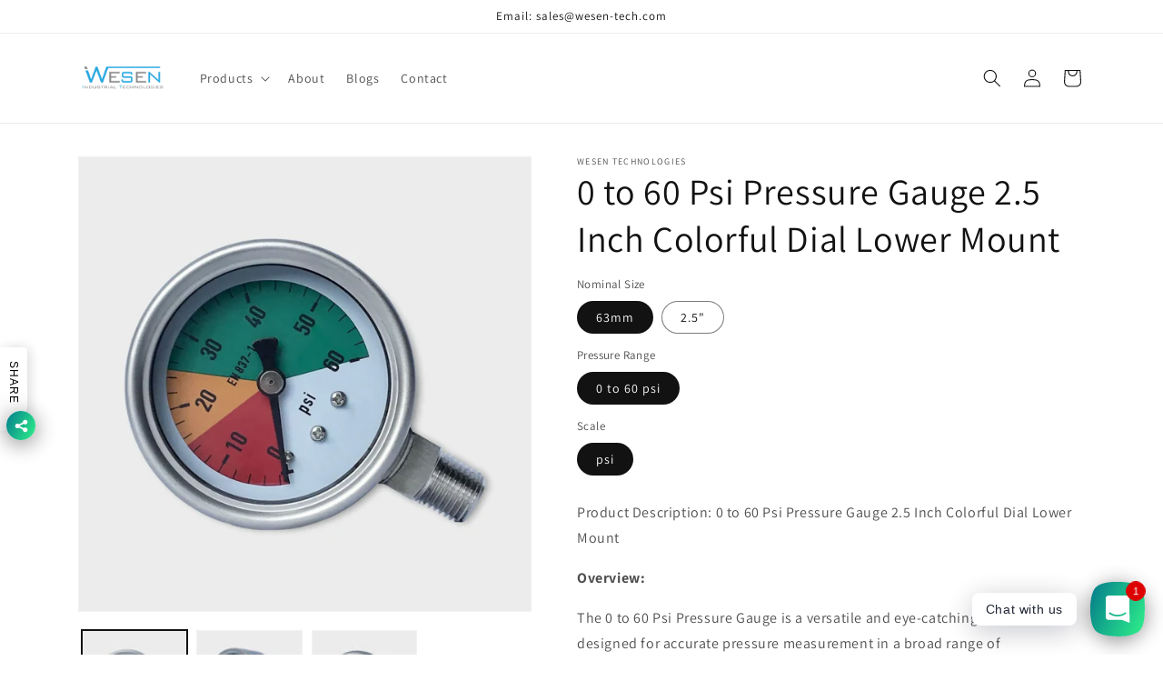

--- FILE ---
content_type: text/html; charset=utf-8
request_url: https://wesen-tech.com/products/0-to-60-psi-pressure-gauge-lower-mount
body_size: 27170
content:
<!doctype html>
<html class="no-js" lang="en">
  <head>
<meta name="uri-translation" content="on" />
<meta name="yandex-verification" content="c5a2cdd82628c406" />


    <meta charset="utf-8">
    <meta http-equiv="X-UA-Compatible" content="IE=edge">
    <meta name="viewport" content="width=device-width,initial-scale=1">
    <meta name="theme-color" content="">
    <link rel="canonical" href="https://wesen-tech.com/products/0-to-60-psi-pressure-gauge-lower-mount">
    <link rel="preconnect" href="https://cdn.shopify.com" crossorigin><link rel="icon" type="image/png" href="//wesen-tech.com/cdn/shop/files/ec6fda6953692c6b2dbbd1195f5409f4.jpg?crop=center&height=32&v=1686254084&width=32"><link rel="preconnect" href="https://fonts.shopifycdn.com" crossorigin><title>
      0 to 60 Psi Pressure Gauge Lower Mount
 &ndash; WESEN</title>

    
      <meta name="description" content="This 2.5 inch colorful dial pressure gauge reads pressure up to a maximum of 60 psi, making it a great choice for measuring pressure in most applications. Featuring a lower mount, this 0 to 60 psi pressure gauge ensures an accurate and precise measurement no matter the conditions.">
    

    

<meta property="og:site_name" content="WESEN">
<meta property="og:url" content="https://wesen-tech.com/products/0-to-60-psi-pressure-gauge-lower-mount">
<meta property="og:title" content="0 to 60 Psi Pressure Gauge Lower Mount">
<meta property="og:type" content="product">
<meta property="og:description" content="This 2.5 inch colorful dial pressure gauge reads pressure up to a maximum of 60 psi, making it a great choice for measuring pressure in most applications. Featuring a lower mount, this 0 to 60 psi pressure gauge ensures an accurate and precise measurement no matter the conditions."><meta property="og:image" content="http://wesen-tech.com/cdn/shop/products/PressureGaugeOnWellPump.webp?v=1670485358">
  <meta property="og:image:secure_url" content="https://wesen-tech.com/cdn/shop/products/PressureGaugeOnWellPump.webp?v=1670485358">
  <meta property="og:image:width" content="2000">
  <meta property="og:image:height" content="2000"><meta property="og:price:amount" content="7.58">
  <meta property="og:price:currency" content="USD"><meta name="twitter:site" content="@WesenTech"><meta name="twitter:card" content="summary_large_image">
<meta name="twitter:title" content="0 to 60 Psi Pressure Gauge Lower Mount">
<meta name="twitter:description" content="This 2.5 inch colorful dial pressure gauge reads pressure up to a maximum of 60 psi, making it a great choice for measuring pressure in most applications. Featuring a lower mount, this 0 to 60 psi pressure gauge ensures an accurate and precise measurement no matter the conditions.">


    <script src="//wesen-tech.com/cdn/shop/t/4/assets/global.js?v=24850326154503943211656332006" defer="defer"></script>
    <script>window.performance && window.performance.mark && window.performance.mark('shopify.content_for_header.start');</script><meta id="shopify-digital-wallet" name="shopify-digital-wallet" content="/65388118242/digital_wallets/dialog">
<meta name="shopify-checkout-api-token" content="cbeb609a2a6d4dea666496c9e461b25a">
<meta id="in-context-paypal-metadata" data-shop-id="65388118242" data-venmo-supported="false" data-environment="production" data-locale="en_US" data-paypal-v4="true" data-currency="USD">
<link rel="alternate" type="application/json+oembed" href="https://wesen-tech.com/products/0-to-60-psi-pressure-gauge-lower-mount.oembed">
<script async="async" src="/checkouts/internal/preloads.js?locale=en-US"></script>
<script id="shopify-features" type="application/json">{"accessToken":"cbeb609a2a6d4dea666496c9e461b25a","betas":["rich-media-storefront-analytics"],"domain":"wesen-tech.com","predictiveSearch":true,"shopId":65388118242,"locale":"en"}</script>
<script>var Shopify = Shopify || {};
Shopify.shop = "wesen-technologies.myshopify.com";
Shopify.locale = "en";
Shopify.currency = {"active":"USD","rate":"1.0"};
Shopify.country = "US";
Shopify.theme = {"name":"Dawn","id":133768839394,"schema_name":"Dawn","schema_version":"6.0.2","theme_store_id":887,"role":"main"};
Shopify.theme.handle = "null";
Shopify.theme.style = {"id":null,"handle":null};
Shopify.cdnHost = "wesen-tech.com/cdn";
Shopify.routes = Shopify.routes || {};
Shopify.routes.root = "/";</script>
<script type="module">!function(o){(o.Shopify=o.Shopify||{}).modules=!0}(window);</script>
<script>!function(o){function n(){var o=[];function n(){o.push(Array.prototype.slice.apply(arguments))}return n.q=o,n}var t=o.Shopify=o.Shopify||{};t.loadFeatures=n(),t.autoloadFeatures=n()}(window);</script>
<script id="shop-js-analytics" type="application/json">{"pageType":"product"}</script>
<script defer="defer" async type="module" src="//wesen-tech.com/cdn/shopifycloud/shop-js/modules/v2/client.init-shop-cart-sync_BT-GjEfc.en.esm.js"></script>
<script defer="defer" async type="module" src="//wesen-tech.com/cdn/shopifycloud/shop-js/modules/v2/chunk.common_D58fp_Oc.esm.js"></script>
<script defer="defer" async type="module" src="//wesen-tech.com/cdn/shopifycloud/shop-js/modules/v2/chunk.modal_xMitdFEc.esm.js"></script>
<script type="module">
  await import("//wesen-tech.com/cdn/shopifycloud/shop-js/modules/v2/client.init-shop-cart-sync_BT-GjEfc.en.esm.js");
await import("//wesen-tech.com/cdn/shopifycloud/shop-js/modules/v2/chunk.common_D58fp_Oc.esm.js");
await import("//wesen-tech.com/cdn/shopifycloud/shop-js/modules/v2/chunk.modal_xMitdFEc.esm.js");

  window.Shopify.SignInWithShop?.initShopCartSync?.({"fedCMEnabled":true,"windoidEnabled":true});

</script>
<script>(function() {
  var isLoaded = false;
  function asyncLoad() {
    if (isLoaded) return;
    isLoaded = true;
    var urls = ["https:\/\/cdn.weglot.com\/weglot_script_tag.js?shop=wesen-technologies.myshopify.com","https:\/\/cdn.shopify.com\/s\/files\/1\/0184\/4255\/1360\/files\/whatsapp.v5.min.js?v=1668163447\u0026shop=wesen-technologies.myshopify.com"];
    for (var i = 0; i < urls.length; i++) {
      var s = document.createElement('script');
      s.type = 'text/javascript';
      s.async = true;
      s.src = urls[i];
      var x = document.getElementsByTagName('script')[0];
      x.parentNode.insertBefore(s, x);
    }
  };
  if(window.attachEvent) {
    window.attachEvent('onload', asyncLoad);
  } else {
    window.addEventListener('load', asyncLoad, false);
  }
})();</script>
<script id="__st">var __st={"a":65388118242,"offset":28800,"reqid":"230f9ddb-03ba-4d40-8cfd-476fcff2a590-1769483699","pageurl":"wesen-tech.com\/products\/0-to-60-psi-pressure-gauge-lower-mount","u":"9b784ee79ee2","p":"product","rtyp":"product","rid":7970952577250};</script>
<script>window.ShopifyPaypalV4VisibilityTracking = true;</script>
<script id="captcha-bootstrap">!function(){'use strict';const t='contact',e='account',n='new_comment',o=[[t,t],['blogs',n],['comments',n],[t,'customer']],c=[[e,'customer_login'],[e,'guest_login'],[e,'recover_customer_password'],[e,'create_customer']],r=t=>t.map((([t,e])=>`form[action*='/${t}']:not([data-nocaptcha='true']) input[name='form_type'][value='${e}']`)).join(','),a=t=>()=>t?[...document.querySelectorAll(t)].map((t=>t.form)):[];function s(){const t=[...o],e=r(t);return a(e)}const i='password',u='form_key',d=['recaptcha-v3-token','g-recaptcha-response','h-captcha-response',i],f=()=>{try{return window.sessionStorage}catch{return}},m='__shopify_v',_=t=>t.elements[u];function p(t,e,n=!1){try{const o=window.sessionStorage,c=JSON.parse(o.getItem(e)),{data:r}=function(t){const{data:e,action:n}=t;return t[m]||n?{data:e,action:n}:{data:t,action:n}}(c);for(const[e,n]of Object.entries(r))t.elements[e]&&(t.elements[e].value=n);n&&o.removeItem(e)}catch(o){console.error('form repopulation failed',{error:o})}}const l='form_type',E='cptcha';function T(t){t.dataset[E]=!0}const w=window,h=w.document,L='Shopify',v='ce_forms',y='captcha';let A=!1;((t,e)=>{const n=(g='f06e6c50-85a8-45c8-87d0-21a2b65856fe',I='https://cdn.shopify.com/shopifycloud/storefront-forms-hcaptcha/ce_storefront_forms_captcha_hcaptcha.v1.5.2.iife.js',D={infoText:'Protected by hCaptcha',privacyText:'Privacy',termsText:'Terms'},(t,e,n)=>{const o=w[L][v],c=o.bindForm;if(c)return c(t,g,e,D).then(n);var r;o.q.push([[t,g,e,D],n]),r=I,A||(h.body.append(Object.assign(h.createElement('script'),{id:'captcha-provider',async:!0,src:r})),A=!0)});var g,I,D;w[L]=w[L]||{},w[L][v]=w[L][v]||{},w[L][v].q=[],w[L][y]=w[L][y]||{},w[L][y].protect=function(t,e){n(t,void 0,e),T(t)},Object.freeze(w[L][y]),function(t,e,n,w,h,L){const[v,y,A,g]=function(t,e,n){const i=e?o:[],u=t?c:[],d=[...i,...u],f=r(d),m=r(i),_=r(d.filter((([t,e])=>n.includes(e))));return[a(f),a(m),a(_),s()]}(w,h,L),I=t=>{const e=t.target;return e instanceof HTMLFormElement?e:e&&e.form},D=t=>v().includes(t);t.addEventListener('submit',(t=>{const e=I(t);if(!e)return;const n=D(e)&&!e.dataset.hcaptchaBound&&!e.dataset.recaptchaBound,o=_(e),c=g().includes(e)&&(!o||!o.value);(n||c)&&t.preventDefault(),c&&!n&&(function(t){try{if(!f())return;!function(t){const e=f();if(!e)return;const n=_(t);if(!n)return;const o=n.value;o&&e.removeItem(o)}(t);const e=Array.from(Array(32),(()=>Math.random().toString(36)[2])).join('');!function(t,e){_(t)||t.append(Object.assign(document.createElement('input'),{type:'hidden',name:u})),t.elements[u].value=e}(t,e),function(t,e){const n=f();if(!n)return;const o=[...t.querySelectorAll(`input[type='${i}']`)].map((({name:t})=>t)),c=[...d,...o],r={};for(const[a,s]of new FormData(t).entries())c.includes(a)||(r[a]=s);n.setItem(e,JSON.stringify({[m]:1,action:t.action,data:r}))}(t,e)}catch(e){console.error('failed to persist form',e)}}(e),e.submit())}));const S=(t,e)=>{t&&!t.dataset[E]&&(n(t,e.some((e=>e===t))),T(t))};for(const o of['focusin','change'])t.addEventListener(o,(t=>{const e=I(t);D(e)&&S(e,y())}));const B=e.get('form_key'),M=e.get(l),P=B&&M;t.addEventListener('DOMContentLoaded',(()=>{const t=y();if(P)for(const e of t)e.elements[l].value===M&&p(e,B);[...new Set([...A(),...v().filter((t=>'true'===t.dataset.shopifyCaptcha))])].forEach((e=>S(e,t)))}))}(h,new URLSearchParams(w.location.search),n,t,e,['guest_login'])})(!0,!0)}();</script>
<script integrity="sha256-4kQ18oKyAcykRKYeNunJcIwy7WH5gtpwJnB7kiuLZ1E=" data-source-attribution="shopify.loadfeatures" defer="defer" src="//wesen-tech.com/cdn/shopifycloud/storefront/assets/storefront/load_feature-a0a9edcb.js" crossorigin="anonymous"></script>
<script data-source-attribution="shopify.dynamic_checkout.dynamic.init">var Shopify=Shopify||{};Shopify.PaymentButton=Shopify.PaymentButton||{isStorefrontPortableWallets:!0,init:function(){window.Shopify.PaymentButton.init=function(){};var t=document.createElement("script");t.src="https://wesen-tech.com/cdn/shopifycloud/portable-wallets/latest/portable-wallets.en.js",t.type="module",document.head.appendChild(t)}};
</script>
<script data-source-attribution="shopify.dynamic_checkout.buyer_consent">
  function portableWalletsHideBuyerConsent(e){var t=document.getElementById("shopify-buyer-consent"),n=document.getElementById("shopify-subscription-policy-button");t&&n&&(t.classList.add("hidden"),t.setAttribute("aria-hidden","true"),n.removeEventListener("click",e))}function portableWalletsShowBuyerConsent(e){var t=document.getElementById("shopify-buyer-consent"),n=document.getElementById("shopify-subscription-policy-button");t&&n&&(t.classList.remove("hidden"),t.removeAttribute("aria-hidden"),n.addEventListener("click",e))}window.Shopify?.PaymentButton&&(window.Shopify.PaymentButton.hideBuyerConsent=portableWalletsHideBuyerConsent,window.Shopify.PaymentButton.showBuyerConsent=portableWalletsShowBuyerConsent);
</script>
<script data-source-attribution="shopify.dynamic_checkout.cart.bootstrap">document.addEventListener("DOMContentLoaded",(function(){function t(){return document.querySelector("shopify-accelerated-checkout-cart, shopify-accelerated-checkout")}if(t())Shopify.PaymentButton.init();else{new MutationObserver((function(e,n){t()&&(Shopify.PaymentButton.init(),n.disconnect())})).observe(document.body,{childList:!0,subtree:!0})}}));
</script>
<link id="shopify-accelerated-checkout-styles" rel="stylesheet" media="screen" href="https://wesen-tech.com/cdn/shopifycloud/portable-wallets/latest/accelerated-checkout-backwards-compat.css" crossorigin="anonymous">
<style id="shopify-accelerated-checkout-cart">
        #shopify-buyer-consent {
  margin-top: 1em;
  display: inline-block;
  width: 100%;
}

#shopify-buyer-consent.hidden {
  display: none;
}

#shopify-subscription-policy-button {
  background: none;
  border: none;
  padding: 0;
  text-decoration: underline;
  font-size: inherit;
  cursor: pointer;
}

#shopify-subscription-policy-button::before {
  box-shadow: none;
}

      </style>
<script id="sections-script" data-sections="product-recommendations,header,footer" defer="defer" src="//wesen-tech.com/cdn/shop/t/4/compiled_assets/scripts.js?v=341"></script>
<script>window.performance && window.performance.mark && window.performance.mark('shopify.content_for_header.end');</script>


    <style data-shopify>
      @font-face {
  font-family: Assistant;
  font-weight: 400;
  font-style: normal;
  font-display: swap;
  src: url("//wesen-tech.com/cdn/fonts/assistant/assistant_n4.9120912a469cad1cc292572851508ca49d12e768.woff2") format("woff2"),
       url("//wesen-tech.com/cdn/fonts/assistant/assistant_n4.6e9875ce64e0fefcd3f4446b7ec9036b3ddd2985.woff") format("woff");
}

      @font-face {
  font-family: Assistant;
  font-weight: 700;
  font-style: normal;
  font-display: swap;
  src: url("//wesen-tech.com/cdn/fonts/assistant/assistant_n7.bf44452348ec8b8efa3aa3068825305886b1c83c.woff2") format("woff2"),
       url("//wesen-tech.com/cdn/fonts/assistant/assistant_n7.0c887fee83f6b3bda822f1150b912c72da0f7b64.woff") format("woff");
}

      
      
      @font-face {
  font-family: Assistant;
  font-weight: 400;
  font-style: normal;
  font-display: swap;
  src: url("//wesen-tech.com/cdn/fonts/assistant/assistant_n4.9120912a469cad1cc292572851508ca49d12e768.woff2") format("woff2"),
       url("//wesen-tech.com/cdn/fonts/assistant/assistant_n4.6e9875ce64e0fefcd3f4446b7ec9036b3ddd2985.woff") format("woff");
}


      :root {
        --font-body-family: Assistant, sans-serif;
        --font-body-style: normal;
        --font-body-weight: 400;
        --font-body-weight-bold: 700;

        --font-heading-family: Assistant, sans-serif;
        --font-heading-style: normal;
        --font-heading-weight: 400;

        --font-body-scale: 1.0;
        --font-heading-scale: 1.0;

        --color-base-text: 18, 18, 18;
        --color-shadow: 18, 18, 18;
        --color-base-background-1: 255, 255, 255;
        --color-base-background-2: 243, 243, 243;
        --color-base-solid-button-labels: 255, 255, 255;
        --color-base-outline-button-labels: 18, 18, 18;
        --color-base-accent-1: 18, 18, 18;
        --color-base-accent-2: 51, 79, 180;
        --payment-terms-background-color: #ffffff;

        --gradient-base-background-1: #ffffff;
        --gradient-base-background-2: #f3f3f3;
        --gradient-base-accent-1: #121212;
        --gradient-base-accent-2: #334fb4;

        --media-padding: px;
        --media-border-opacity: 0.05;
        --media-border-width: 1px;
        --media-radius: 0px;
        --media-shadow-opacity: 0.0;
        --media-shadow-horizontal-offset: 0px;
        --media-shadow-vertical-offset: 4px;
        --media-shadow-blur-radius: 5px;
        --media-shadow-visible: 0;

        --page-width: 120rem;
        --page-width-margin: 0rem;

        --card-image-padding: 0.0rem;
        --card-corner-radius: 0.0rem;
        --card-text-alignment: left;
        --card-border-width: 0.0rem;
        --card-border-opacity: 0.1;
        --card-shadow-opacity: 0.0;
        --card-shadow-visible: 0;
        --card-shadow-horizontal-offset: 0.0rem;
        --card-shadow-vertical-offset: 0.4rem;
        --card-shadow-blur-radius: 0.5rem;

        --badge-corner-radius: 4.0rem;

        --popup-border-width: 1px;
        --popup-border-opacity: 0.1;
        --popup-corner-radius: 0px;
        --popup-shadow-opacity: 0.0;
        --popup-shadow-horizontal-offset: 0px;
        --popup-shadow-vertical-offset: 4px;
        --popup-shadow-blur-radius: 5px;

        --drawer-border-width: 1px;
        --drawer-border-opacity: 0.1;
        --drawer-shadow-opacity: 0.0;
        --drawer-shadow-horizontal-offset: 0px;
        --drawer-shadow-vertical-offset: 4px;
        --drawer-shadow-blur-radius: 5px;

        --spacing-sections-desktop: 0px;
        --spacing-sections-mobile: 0px;

        --grid-desktop-vertical-spacing: 8px;
        --grid-desktop-horizontal-spacing: 8px;
        --grid-mobile-vertical-spacing: 4px;
        --grid-mobile-horizontal-spacing: 4px;

        --text-boxes-border-opacity: 0.1;
        --text-boxes-border-width: 0px;
        --text-boxes-radius: 0px;
        --text-boxes-shadow-opacity: 0.0;
        --text-boxes-shadow-visible: 0;
        --text-boxes-shadow-horizontal-offset: 0px;
        --text-boxes-shadow-vertical-offset: 4px;
        --text-boxes-shadow-blur-radius: 5px;

        --buttons-radius: 0px;
        --buttons-radius-outset: 0px;
        --buttons-border-width: 1px;
        --buttons-border-opacity: 1.0;
        --buttons-shadow-opacity: 0.0;
        --buttons-shadow-visible: 0;
        --buttons-shadow-horizontal-offset: 0px;
        --buttons-shadow-vertical-offset: 4px;
        --buttons-shadow-blur-radius: 5px;
        --buttons-border-offset: 0px;

        --inputs-radius: 0px;
        --inputs-border-width: 1px;
        --inputs-border-opacity: 0.55;
        --inputs-shadow-opacity: 0.0;
        --inputs-shadow-horizontal-offset: 0px;
        --inputs-margin-offset: 0px;
        --inputs-shadow-vertical-offset: 4px;
        --inputs-shadow-blur-radius: 5px;
        --inputs-radius-outset: 0px;

        --variant-pills-radius: 40px;
        --variant-pills-border-width: 1px;
        --variant-pills-border-opacity: 0.55;
        --variant-pills-shadow-opacity: 0.0;
        --variant-pills-shadow-horizontal-offset: 0px;
        --variant-pills-shadow-vertical-offset: 4px;
        --variant-pills-shadow-blur-radius: 5px;
      }

      *,
      *::before,
      *::after {
        box-sizing: inherit;
      }

      html {
        box-sizing: border-box;
        font-size: calc(var(--font-body-scale) * 62.5%);
        height: 100%;
      }

      body {
        display: grid;
        grid-template-rows: auto auto 1fr auto;
        grid-template-columns: 100%;
        min-height: 100%;
        margin: 0;
        font-size: 1.5rem;
        letter-spacing: 0.06rem;
        line-height: calc(1 + 0.8 / var(--font-body-scale));
        font-family: var(--font-body-family);
        font-style: var(--font-body-style);
        font-weight: var(--font-body-weight);
      }

      @media screen and (min-width: 750px) {
        body {
          font-size: 1.6rem;
        }
      }
    </style>

    <link href="//wesen-tech.com/cdn/shop/t/4/assets/base.css?v=19666067365360246481656332024" rel="stylesheet" type="text/css" media="all" />
<link rel="preload" as="font" href="//wesen-tech.com/cdn/fonts/assistant/assistant_n4.9120912a469cad1cc292572851508ca49d12e768.woff2" type="font/woff2" crossorigin><link rel="preload" as="font" href="//wesen-tech.com/cdn/fonts/assistant/assistant_n4.9120912a469cad1cc292572851508ca49d12e768.woff2" type="font/woff2" crossorigin><link rel="stylesheet" href="//wesen-tech.com/cdn/shop/t/4/assets/component-predictive-search.css?v=165644661289088488651656331999" media="print" onload="this.media='all'"><script>document.documentElement.className = document.documentElement.className.replace('no-js', 'js');
    if (Shopify.designMode) {
      document.documentElement.classList.add('shopify-design-mode');
    }
    </script>
 <meta name="p:domain_verify" content="d37759cbbadec0d589161d57132b3602"/>
  <link href="https://monorail-edge.shopifysvc.com" rel="dns-prefetch">
<script>(function(){if ("sendBeacon" in navigator && "performance" in window) {try {var session_token_from_headers = performance.getEntriesByType('navigation')[0].serverTiming.find(x => x.name == '_s').description;} catch {var session_token_from_headers = undefined;}var session_cookie_matches = document.cookie.match(/_shopify_s=([^;]*)/);var session_token_from_cookie = session_cookie_matches && session_cookie_matches.length === 2 ? session_cookie_matches[1] : "";var session_token = session_token_from_headers || session_token_from_cookie || "";function handle_abandonment_event(e) {var entries = performance.getEntries().filter(function(entry) {return /monorail-edge.shopifysvc.com/.test(entry.name);});if (!window.abandonment_tracked && entries.length === 0) {window.abandonment_tracked = true;var currentMs = Date.now();var navigation_start = performance.timing.navigationStart;var payload = {shop_id: 65388118242,url: window.location.href,navigation_start,duration: currentMs - navigation_start,session_token,page_type: "product"};window.navigator.sendBeacon("https://monorail-edge.shopifysvc.com/v1/produce", JSON.stringify({schema_id: "online_store_buyer_site_abandonment/1.1",payload: payload,metadata: {event_created_at_ms: currentMs,event_sent_at_ms: currentMs}}));}}window.addEventListener('pagehide', handle_abandonment_event);}}());</script>
<script id="web-pixels-manager-setup">(function e(e,d,r,n,o){if(void 0===o&&(o={}),!Boolean(null===(a=null===(i=window.Shopify)||void 0===i?void 0:i.analytics)||void 0===a?void 0:a.replayQueue)){var i,a;window.Shopify=window.Shopify||{};var t=window.Shopify;t.analytics=t.analytics||{};var s=t.analytics;s.replayQueue=[],s.publish=function(e,d,r){return s.replayQueue.push([e,d,r]),!0};try{self.performance.mark("wpm:start")}catch(e){}var l=function(){var e={modern:/Edge?\/(1{2}[4-9]|1[2-9]\d|[2-9]\d{2}|\d{4,})\.\d+(\.\d+|)|Firefox\/(1{2}[4-9]|1[2-9]\d|[2-9]\d{2}|\d{4,})\.\d+(\.\d+|)|Chrom(ium|e)\/(9{2}|\d{3,})\.\d+(\.\d+|)|(Maci|X1{2}).+ Version\/(15\.\d+|(1[6-9]|[2-9]\d|\d{3,})\.\d+)([,.]\d+|)( \(\w+\)|)( Mobile\/\w+|) Safari\/|Chrome.+OPR\/(9{2}|\d{3,})\.\d+\.\d+|(CPU[ +]OS|iPhone[ +]OS|CPU[ +]iPhone|CPU IPhone OS|CPU iPad OS)[ +]+(15[._]\d+|(1[6-9]|[2-9]\d|\d{3,})[._]\d+)([._]\d+|)|Android:?[ /-](13[3-9]|1[4-9]\d|[2-9]\d{2}|\d{4,})(\.\d+|)(\.\d+|)|Android.+Firefox\/(13[5-9]|1[4-9]\d|[2-9]\d{2}|\d{4,})\.\d+(\.\d+|)|Android.+Chrom(ium|e)\/(13[3-9]|1[4-9]\d|[2-9]\d{2}|\d{4,})\.\d+(\.\d+|)|SamsungBrowser\/([2-9]\d|\d{3,})\.\d+/,legacy:/Edge?\/(1[6-9]|[2-9]\d|\d{3,})\.\d+(\.\d+|)|Firefox\/(5[4-9]|[6-9]\d|\d{3,})\.\d+(\.\d+|)|Chrom(ium|e)\/(5[1-9]|[6-9]\d|\d{3,})\.\d+(\.\d+|)([\d.]+$|.*Safari\/(?![\d.]+ Edge\/[\d.]+$))|(Maci|X1{2}).+ Version\/(10\.\d+|(1[1-9]|[2-9]\d|\d{3,})\.\d+)([,.]\d+|)( \(\w+\)|)( Mobile\/\w+|) Safari\/|Chrome.+OPR\/(3[89]|[4-9]\d|\d{3,})\.\d+\.\d+|(CPU[ +]OS|iPhone[ +]OS|CPU[ +]iPhone|CPU IPhone OS|CPU iPad OS)[ +]+(10[._]\d+|(1[1-9]|[2-9]\d|\d{3,})[._]\d+)([._]\d+|)|Android:?[ /-](13[3-9]|1[4-9]\d|[2-9]\d{2}|\d{4,})(\.\d+|)(\.\d+|)|Mobile Safari.+OPR\/([89]\d|\d{3,})\.\d+\.\d+|Android.+Firefox\/(13[5-9]|1[4-9]\d|[2-9]\d{2}|\d{4,})\.\d+(\.\d+|)|Android.+Chrom(ium|e)\/(13[3-9]|1[4-9]\d|[2-9]\d{2}|\d{4,})\.\d+(\.\d+|)|Android.+(UC? ?Browser|UCWEB|U3)[ /]?(15\.([5-9]|\d{2,})|(1[6-9]|[2-9]\d|\d{3,})\.\d+)\.\d+|SamsungBrowser\/(5\.\d+|([6-9]|\d{2,})\.\d+)|Android.+MQ{2}Browser\/(14(\.(9|\d{2,})|)|(1[5-9]|[2-9]\d|\d{3,})(\.\d+|))(\.\d+|)|K[Aa][Ii]OS\/(3\.\d+|([4-9]|\d{2,})\.\d+)(\.\d+|)/},d=e.modern,r=e.legacy,n=navigator.userAgent;return n.match(d)?"modern":n.match(r)?"legacy":"unknown"}(),u="modern"===l?"modern":"legacy",c=(null!=n?n:{modern:"",legacy:""})[u],f=function(e){return[e.baseUrl,"/wpm","/b",e.hashVersion,"modern"===e.buildTarget?"m":"l",".js"].join("")}({baseUrl:d,hashVersion:r,buildTarget:u}),m=function(e){var d=e.version,r=e.bundleTarget,n=e.surface,o=e.pageUrl,i=e.monorailEndpoint;return{emit:function(e){var a=e.status,t=e.errorMsg,s=(new Date).getTime(),l=JSON.stringify({metadata:{event_sent_at_ms:s},events:[{schema_id:"web_pixels_manager_load/3.1",payload:{version:d,bundle_target:r,page_url:o,status:a,surface:n,error_msg:t},metadata:{event_created_at_ms:s}}]});if(!i)return console&&console.warn&&console.warn("[Web Pixels Manager] No Monorail endpoint provided, skipping logging."),!1;try{return self.navigator.sendBeacon.bind(self.navigator)(i,l)}catch(e){}var u=new XMLHttpRequest;try{return u.open("POST",i,!0),u.setRequestHeader("Content-Type","text/plain"),u.send(l),!0}catch(e){return console&&console.warn&&console.warn("[Web Pixels Manager] Got an unhandled error while logging to Monorail."),!1}}}}({version:r,bundleTarget:l,surface:e.surface,pageUrl:self.location.href,monorailEndpoint:e.monorailEndpoint});try{o.browserTarget=l,function(e){var d=e.src,r=e.async,n=void 0===r||r,o=e.onload,i=e.onerror,a=e.sri,t=e.scriptDataAttributes,s=void 0===t?{}:t,l=document.createElement("script"),u=document.querySelector("head"),c=document.querySelector("body");if(l.async=n,l.src=d,a&&(l.integrity=a,l.crossOrigin="anonymous"),s)for(var f in s)if(Object.prototype.hasOwnProperty.call(s,f))try{l.dataset[f]=s[f]}catch(e){}if(o&&l.addEventListener("load",o),i&&l.addEventListener("error",i),u)u.appendChild(l);else{if(!c)throw new Error("Did not find a head or body element to append the script");c.appendChild(l)}}({src:f,async:!0,onload:function(){if(!function(){var e,d;return Boolean(null===(d=null===(e=window.Shopify)||void 0===e?void 0:e.analytics)||void 0===d?void 0:d.initialized)}()){var d=window.webPixelsManager.init(e)||void 0;if(d){var r=window.Shopify.analytics;r.replayQueue.forEach((function(e){var r=e[0],n=e[1],o=e[2];d.publishCustomEvent(r,n,o)})),r.replayQueue=[],r.publish=d.publishCustomEvent,r.visitor=d.visitor,r.initialized=!0}}},onerror:function(){return m.emit({status:"failed",errorMsg:"".concat(f," has failed to load")})},sri:function(e){var d=/^sha384-[A-Za-z0-9+/=]+$/;return"string"==typeof e&&d.test(e)}(c)?c:"",scriptDataAttributes:o}),m.emit({status:"loading"})}catch(e){m.emit({status:"failed",errorMsg:(null==e?void 0:e.message)||"Unknown error"})}}})({shopId: 65388118242,storefrontBaseUrl: "https://wesen-tech.com",extensionsBaseUrl: "https://extensions.shopifycdn.com/cdn/shopifycloud/web-pixels-manager",monorailEndpoint: "https://monorail-edge.shopifysvc.com/unstable/produce_batch",surface: "storefront-renderer",enabledBetaFlags: ["2dca8a86"],webPixelsConfigList: [{"id":"493879522","configuration":"{\"config\":\"{\\\"pixel_id\\\":\\\"G-NY9NYSNL0P\\\",\\\"gtag_events\\\":[{\\\"type\\\":\\\"purchase\\\",\\\"action_label\\\":\\\"G-NY9NYSNL0P\\\"},{\\\"type\\\":\\\"page_view\\\",\\\"action_label\\\":\\\"G-NY9NYSNL0P\\\"},{\\\"type\\\":\\\"view_item\\\",\\\"action_label\\\":\\\"G-NY9NYSNL0P\\\"},{\\\"type\\\":\\\"search\\\",\\\"action_label\\\":\\\"G-NY9NYSNL0P\\\"},{\\\"type\\\":\\\"add_to_cart\\\",\\\"action_label\\\":\\\"G-NY9NYSNL0P\\\"},{\\\"type\\\":\\\"begin_checkout\\\",\\\"action_label\\\":\\\"G-NY9NYSNL0P\\\"},{\\\"type\\\":\\\"add_payment_info\\\",\\\"action_label\\\":\\\"G-NY9NYSNL0P\\\"}],\\\"enable_monitoring_mode\\\":false}\"}","eventPayloadVersion":"v1","runtimeContext":"OPEN","scriptVersion":"b2a88bafab3e21179ed38636efcd8a93","type":"APP","apiClientId":1780363,"privacyPurposes":[],"dataSharingAdjustments":{"protectedCustomerApprovalScopes":["read_customer_address","read_customer_email","read_customer_name","read_customer_personal_data","read_customer_phone"]}},{"id":"shopify-app-pixel","configuration":"{}","eventPayloadVersion":"v1","runtimeContext":"STRICT","scriptVersion":"0450","apiClientId":"shopify-pixel","type":"APP","privacyPurposes":["ANALYTICS","MARKETING"]},{"id":"shopify-custom-pixel","eventPayloadVersion":"v1","runtimeContext":"LAX","scriptVersion":"0450","apiClientId":"shopify-pixel","type":"CUSTOM","privacyPurposes":["ANALYTICS","MARKETING"]}],isMerchantRequest: false,initData: {"shop":{"name":"WESEN","paymentSettings":{"currencyCode":"USD"},"myshopifyDomain":"wesen-technologies.myshopify.com","countryCode":"CN","storefrontUrl":"https:\/\/wesen-tech.com"},"customer":null,"cart":null,"checkout":null,"productVariants":[{"price":{"amount":7.58,"currencyCode":"USD"},"product":{"title":"0 to 60 Psi Pressure Gauge 2.5 Inch Colorful Dial Lower Mount","vendor":"WESEN TECHNOLOGIES","id":"7970952577250","untranslatedTitle":"0 to 60 Psi Pressure Gauge 2.5 Inch Colorful Dial Lower Mount","url":"\/products\/0-to-60-psi-pressure-gauge-lower-mount","type":"测量工具与传感器"},"id":"45354809983202","image":{"src":"\/\/wesen-tech.com\/cdn\/shop\/products\/PressureGaugeOnWellPump.webp?v=1670485358"},"sku":"SS-SS-W-63-R-60PSI-1","title":"63mm \/ 0 to 60 psi \/ psi","untranslatedTitle":"63mm \/ 0 to 60 psi \/ psi"},{"price":{"amount":7.58,"currencyCode":"USD"},"product":{"title":"0 to 60 Psi Pressure Gauge 2.5 Inch Colorful Dial Lower Mount","vendor":"WESEN TECHNOLOGIES","id":"7970952577250","untranslatedTitle":"0 to 60 Psi Pressure Gauge 2.5 Inch Colorful Dial Lower Mount","url":"\/products\/0-to-60-psi-pressure-gauge-lower-mount","type":"测量工具与传感器"},"id":"45354810015970","image":{"src":"\/\/wesen-tech.com\/cdn\/shop\/products\/PressureGaugeOnWellPump.webp?v=1670485358"},"sku":"SS-SS-W-63-R-60PSI-2","title":"2.5\" \/ 0 to 60 psi \/ psi","untranslatedTitle":"2.5\" \/ 0 to 60 psi \/ psi"}],"purchasingCompany":null},},"https://wesen-tech.com/cdn","fcfee988w5aeb613cpc8e4bc33m6693e112",{"modern":"","legacy":""},{"shopId":"65388118242","storefrontBaseUrl":"https:\/\/wesen-tech.com","extensionBaseUrl":"https:\/\/extensions.shopifycdn.com\/cdn\/shopifycloud\/web-pixels-manager","surface":"storefront-renderer","enabledBetaFlags":"[\"2dca8a86\"]","isMerchantRequest":"false","hashVersion":"fcfee988w5aeb613cpc8e4bc33m6693e112","publish":"custom","events":"[[\"page_viewed\",{}],[\"product_viewed\",{\"productVariant\":{\"price\":{\"amount\":7.58,\"currencyCode\":\"USD\"},\"product\":{\"title\":\"0 to 60 Psi Pressure Gauge 2.5 Inch Colorful Dial Lower Mount\",\"vendor\":\"WESEN TECHNOLOGIES\",\"id\":\"7970952577250\",\"untranslatedTitle\":\"0 to 60 Psi Pressure Gauge 2.5 Inch Colorful Dial Lower Mount\",\"url\":\"\/products\/0-to-60-psi-pressure-gauge-lower-mount\",\"type\":\"测量工具与传感器\"},\"id\":\"45354809983202\",\"image\":{\"src\":\"\/\/wesen-tech.com\/cdn\/shop\/products\/PressureGaugeOnWellPump.webp?v=1670485358\"},\"sku\":\"SS-SS-W-63-R-60PSI-1\",\"title\":\"63mm \/ 0 to 60 psi \/ psi\",\"untranslatedTitle\":\"63mm \/ 0 to 60 psi \/ psi\"}}]]"});</script><script>
  window.ShopifyAnalytics = window.ShopifyAnalytics || {};
  window.ShopifyAnalytics.meta = window.ShopifyAnalytics.meta || {};
  window.ShopifyAnalytics.meta.currency = 'USD';
  var meta = {"product":{"id":7970952577250,"gid":"gid:\/\/shopify\/Product\/7970952577250","vendor":"WESEN TECHNOLOGIES","type":"测量工具与传感器","handle":"0-to-60-psi-pressure-gauge-lower-mount","variants":[{"id":45354809983202,"price":758,"name":"0 to 60 Psi Pressure Gauge 2.5 Inch Colorful Dial Lower Mount - 63mm \/ 0 to 60 psi \/ psi","public_title":"63mm \/ 0 to 60 psi \/ psi","sku":"SS-SS-W-63-R-60PSI-1"},{"id":45354810015970,"price":758,"name":"0 to 60 Psi Pressure Gauge 2.5 Inch Colorful Dial Lower Mount - 2.5\" \/ 0 to 60 psi \/ psi","public_title":"2.5\" \/ 0 to 60 psi \/ psi","sku":"SS-SS-W-63-R-60PSI-2"}],"remote":false},"page":{"pageType":"product","resourceType":"product","resourceId":7970952577250,"requestId":"230f9ddb-03ba-4d40-8cfd-476fcff2a590-1769483699"}};
  for (var attr in meta) {
    window.ShopifyAnalytics.meta[attr] = meta[attr];
  }
</script>
<script class="analytics">
  (function () {
    var customDocumentWrite = function(content) {
      var jquery = null;

      if (window.jQuery) {
        jquery = window.jQuery;
      } else if (window.Checkout && window.Checkout.$) {
        jquery = window.Checkout.$;
      }

      if (jquery) {
        jquery('body').append(content);
      }
    };

    var hasLoggedConversion = function(token) {
      if (token) {
        return document.cookie.indexOf('loggedConversion=' + token) !== -1;
      }
      return false;
    }

    var setCookieIfConversion = function(token) {
      if (token) {
        var twoMonthsFromNow = new Date(Date.now());
        twoMonthsFromNow.setMonth(twoMonthsFromNow.getMonth() + 2);

        document.cookie = 'loggedConversion=' + token + '; expires=' + twoMonthsFromNow;
      }
    }

    var trekkie = window.ShopifyAnalytics.lib = window.trekkie = window.trekkie || [];
    if (trekkie.integrations) {
      return;
    }
    trekkie.methods = [
      'identify',
      'page',
      'ready',
      'track',
      'trackForm',
      'trackLink'
    ];
    trekkie.factory = function(method) {
      return function() {
        var args = Array.prototype.slice.call(arguments);
        args.unshift(method);
        trekkie.push(args);
        return trekkie;
      };
    };
    for (var i = 0; i < trekkie.methods.length; i++) {
      var key = trekkie.methods[i];
      trekkie[key] = trekkie.factory(key);
    }
    trekkie.load = function(config) {
      trekkie.config = config || {};
      trekkie.config.initialDocumentCookie = document.cookie;
      var first = document.getElementsByTagName('script')[0];
      var script = document.createElement('script');
      script.type = 'text/javascript';
      script.onerror = function(e) {
        var scriptFallback = document.createElement('script');
        scriptFallback.type = 'text/javascript';
        scriptFallback.onerror = function(error) {
                var Monorail = {
      produce: function produce(monorailDomain, schemaId, payload) {
        var currentMs = new Date().getTime();
        var event = {
          schema_id: schemaId,
          payload: payload,
          metadata: {
            event_created_at_ms: currentMs,
            event_sent_at_ms: currentMs
          }
        };
        return Monorail.sendRequest("https://" + monorailDomain + "/v1/produce", JSON.stringify(event));
      },
      sendRequest: function sendRequest(endpointUrl, payload) {
        // Try the sendBeacon API
        if (window && window.navigator && typeof window.navigator.sendBeacon === 'function' && typeof window.Blob === 'function' && !Monorail.isIos12()) {
          var blobData = new window.Blob([payload], {
            type: 'text/plain'
          });

          if (window.navigator.sendBeacon(endpointUrl, blobData)) {
            return true;
          } // sendBeacon was not successful

        } // XHR beacon

        var xhr = new XMLHttpRequest();

        try {
          xhr.open('POST', endpointUrl);
          xhr.setRequestHeader('Content-Type', 'text/plain');
          xhr.send(payload);
        } catch (e) {
          console.log(e);
        }

        return false;
      },
      isIos12: function isIos12() {
        return window.navigator.userAgent.lastIndexOf('iPhone; CPU iPhone OS 12_') !== -1 || window.navigator.userAgent.lastIndexOf('iPad; CPU OS 12_') !== -1;
      }
    };
    Monorail.produce('monorail-edge.shopifysvc.com',
      'trekkie_storefront_load_errors/1.1',
      {shop_id: 65388118242,
      theme_id: 133768839394,
      app_name: "storefront",
      context_url: window.location.href,
      source_url: "//wesen-tech.com/cdn/s/trekkie.storefront.a804e9514e4efded663580eddd6991fcc12b5451.min.js"});

        };
        scriptFallback.async = true;
        scriptFallback.src = '//wesen-tech.com/cdn/s/trekkie.storefront.a804e9514e4efded663580eddd6991fcc12b5451.min.js';
        first.parentNode.insertBefore(scriptFallback, first);
      };
      script.async = true;
      script.src = '//wesen-tech.com/cdn/s/trekkie.storefront.a804e9514e4efded663580eddd6991fcc12b5451.min.js';
      first.parentNode.insertBefore(script, first);
    };
    trekkie.load(
      {"Trekkie":{"appName":"storefront","development":false,"defaultAttributes":{"shopId":65388118242,"isMerchantRequest":null,"themeId":133768839394,"themeCityHash":"9875163324380978824","contentLanguage":"en","currency":"USD","eventMetadataId":"a1a0e2f9-ef17-4611-8f82-f199142d3e9d"},"isServerSideCookieWritingEnabled":true,"monorailRegion":"shop_domain","enabledBetaFlags":["65f19447"]},"Session Attribution":{},"S2S":{"facebookCapiEnabled":false,"source":"trekkie-storefront-renderer","apiClientId":580111}}
    );

    var loaded = false;
    trekkie.ready(function() {
      if (loaded) return;
      loaded = true;

      window.ShopifyAnalytics.lib = window.trekkie;

      var originalDocumentWrite = document.write;
      document.write = customDocumentWrite;
      try { window.ShopifyAnalytics.merchantGoogleAnalytics.call(this); } catch(error) {};
      document.write = originalDocumentWrite;

      window.ShopifyAnalytics.lib.page(null,{"pageType":"product","resourceType":"product","resourceId":7970952577250,"requestId":"230f9ddb-03ba-4d40-8cfd-476fcff2a590-1769483699","shopifyEmitted":true});

      var match = window.location.pathname.match(/checkouts\/(.+)\/(thank_you|post_purchase)/)
      var token = match? match[1]: undefined;
      if (!hasLoggedConversion(token)) {
        setCookieIfConversion(token);
        window.ShopifyAnalytics.lib.track("Viewed Product",{"currency":"USD","variantId":45354809983202,"productId":7970952577250,"productGid":"gid:\/\/shopify\/Product\/7970952577250","name":"0 to 60 Psi Pressure Gauge 2.5 Inch Colorful Dial Lower Mount - 63mm \/ 0 to 60 psi \/ psi","price":"7.58","sku":"SS-SS-W-63-R-60PSI-1","brand":"WESEN TECHNOLOGIES","variant":"63mm \/ 0 to 60 psi \/ psi","category":"测量工具与传感器","nonInteraction":true,"remote":false},undefined,undefined,{"shopifyEmitted":true});
      window.ShopifyAnalytics.lib.track("monorail:\/\/trekkie_storefront_viewed_product\/1.1",{"currency":"USD","variantId":45354809983202,"productId":7970952577250,"productGid":"gid:\/\/shopify\/Product\/7970952577250","name":"0 to 60 Psi Pressure Gauge 2.5 Inch Colorful Dial Lower Mount - 63mm \/ 0 to 60 psi \/ psi","price":"7.58","sku":"SS-SS-W-63-R-60PSI-1","brand":"WESEN TECHNOLOGIES","variant":"63mm \/ 0 to 60 psi \/ psi","category":"测量工具与传感器","nonInteraction":true,"remote":false,"referer":"https:\/\/wesen-tech.com\/products\/0-to-60-psi-pressure-gauge-lower-mount"});
      }
    });


        var eventsListenerScript = document.createElement('script');
        eventsListenerScript.async = true;
        eventsListenerScript.src = "//wesen-tech.com/cdn/shopifycloud/storefront/assets/shop_events_listener-3da45d37.js";
        document.getElementsByTagName('head')[0].appendChild(eventsListenerScript);

})();</script>
<script
  defer
  src="https://wesen-tech.com/cdn/shopifycloud/perf-kit/shopify-perf-kit-3.0.4.min.js"
  data-application="storefront-renderer"
  data-shop-id="65388118242"
  data-render-region="gcp-us-east1"
  data-page-type="product"
  data-theme-instance-id="133768839394"
  data-theme-name="Dawn"
  data-theme-version="6.0.2"
  data-monorail-region="shop_domain"
  data-resource-timing-sampling-rate="10"
  data-shs="true"
  data-shs-beacon="true"
  data-shs-export-with-fetch="true"
  data-shs-logs-sample-rate="1"
  data-shs-beacon-endpoint="https://wesen-tech.com/api/collect"
></script>
</head>

  <body class="gradient">
    <a class="skip-to-content-link button visually-hidden" href="#MainContent">
      Skip to content
    </a><div id="shopify-section-announcement-bar" class="shopify-section"><div class="announcement-bar color-background-1 gradient" role="region" aria-label="Announcement" ><p class="announcement-bar__message h5">
                Email: sales@wesen-tech.com
</p></div>
</div>
    <div id="shopify-section-header" class="shopify-section section-header"><link rel="stylesheet" href="//wesen-tech.com/cdn/shop/t/4/assets/component-list-menu.css?v=151968516119678728991656332010" media="print" onload="this.media='all'">
<link rel="stylesheet" href="//wesen-tech.com/cdn/shop/t/4/assets/component-search.css?v=96455689198851321781656331992" media="print" onload="this.media='all'">
<link rel="stylesheet" href="//wesen-tech.com/cdn/shop/t/4/assets/component-menu-drawer.css?v=182311192829367774911656331996" media="print" onload="this.media='all'">
<link rel="stylesheet" href="//wesen-tech.com/cdn/shop/t/4/assets/component-cart-notification.css?v=119852831333870967341656331989" media="print" onload="this.media='all'">
<link rel="stylesheet" href="//wesen-tech.com/cdn/shop/t/4/assets/component-cart-items.css?v=23917223812499722491656332025" media="print" onload="this.media='all'"><link rel="stylesheet" href="//wesen-tech.com/cdn/shop/t/4/assets/component-price.css?v=112673864592427438181656331996" media="print" onload="this.media='all'">
  <link rel="stylesheet" href="//wesen-tech.com/cdn/shop/t/4/assets/component-loading-overlay.css?v=167310470843593579841656332028" media="print" onload="this.media='all'"><link rel="stylesheet" href="//wesen-tech.com/cdn/shop/t/4/assets/component-mega-menu.css?v=177496590996265276461656332024" media="print" onload="this.media='all'">
  <noscript><link href="//wesen-tech.com/cdn/shop/t/4/assets/component-mega-menu.css?v=177496590996265276461656332024" rel="stylesheet" type="text/css" media="all" /></noscript><noscript><link href="//wesen-tech.com/cdn/shop/t/4/assets/component-list-menu.css?v=151968516119678728991656332010" rel="stylesheet" type="text/css" media="all" /></noscript>
<noscript><link href="//wesen-tech.com/cdn/shop/t/4/assets/component-search.css?v=96455689198851321781656331992" rel="stylesheet" type="text/css" media="all" /></noscript>
<noscript><link href="//wesen-tech.com/cdn/shop/t/4/assets/component-menu-drawer.css?v=182311192829367774911656331996" rel="stylesheet" type="text/css" media="all" /></noscript>
<noscript><link href="//wesen-tech.com/cdn/shop/t/4/assets/component-cart-notification.css?v=119852831333870967341656331989" rel="stylesheet" type="text/css" media="all" /></noscript>
<noscript><link href="//wesen-tech.com/cdn/shop/t/4/assets/component-cart-items.css?v=23917223812499722491656332025" rel="stylesheet" type="text/css" media="all" /></noscript>

<style>
  header-drawer {
    justify-self: start;
    margin-left: -1.2rem;
  }

  .header__heading-logo {
    max-width: 90px;
  }

  @media screen and (min-width: 990px) {
    header-drawer {
      display: none;
    }
  }

  .menu-drawer-container {
    display: flex;
  }

  .list-menu {
    list-style: none;
    padding: 0;
    margin: 0;
  }

  .list-menu--inline {
    display: inline-flex;
    flex-wrap: wrap;
  }

  summary.list-menu__item {
    padding-right: 2.7rem;
  }

  .list-menu__item {
    display: flex;
    align-items: center;
    line-height: calc(1 + 0.3 / var(--font-body-scale));
  }

  .list-menu__item--link {
    text-decoration: none;
    padding-bottom: 1rem;
    padding-top: 1rem;
    line-height: calc(1 + 0.8 / var(--font-body-scale));
  }

  @media screen and (min-width: 750px) {
    .list-menu__item--link {
      padding-bottom: 0.5rem;
      padding-top: 0.5rem;
    }
  }
</style><style data-shopify>.header {
    padding-top: 10px;
    padding-bottom: 10px;
  }

  .section-header {
    margin-bottom: 0px;
  }

  @media screen and (min-width: 750px) {
    .section-header {
      margin-bottom: 0px;
    }
  }

  @media screen and (min-width: 990px) {
    .header {
      padding-top: 20px;
      padding-bottom: 20px;
    }
  }</style><script src="//wesen-tech.com/cdn/shop/t/4/assets/details-disclosure.js?v=153497636716254413831656332020" defer="defer"></script>
<script src="//wesen-tech.com/cdn/shop/t/4/assets/details-modal.js?v=4511761896672669691656332019" defer="defer"></script>
<script src="//wesen-tech.com/cdn/shop/t/4/assets/cart-notification.js?v=31179948596492670111656331995" defer="defer"></script><svg xmlns="http://www.w3.org/2000/svg" class="hidden">
  <symbol id="icon-search" viewbox="0 0 18 19" fill="none">
    <path fill-rule="evenodd" clip-rule="evenodd" d="M11.03 11.68A5.784 5.784 0 112.85 3.5a5.784 5.784 0 018.18 8.18zm.26 1.12a6.78 6.78 0 11.72-.7l5.4 5.4a.5.5 0 11-.71.7l-5.41-5.4z" fill="currentColor"/>
  </symbol>

  <symbol id="icon-close" class="icon icon-close" fill="none" viewBox="0 0 18 17">
    <path d="M.865 15.978a.5.5 0 00.707.707l7.433-7.431 7.579 7.282a.501.501 0 00.846-.37.5.5 0 00-.153-.351L9.712 8.546l7.417-7.416a.5.5 0 10-.707-.708L8.991 7.853 1.413.573a.5.5 0 10-.693.72l7.563 7.268-7.418 7.417z" fill="currentColor">
  </symbol>
</svg>
<sticky-header class="header-wrapper color-background-1 gradient header-wrapper--border-bottom">
  <header class="header header--middle-left page-width header--has-menu"><header-drawer data-breakpoint="tablet">
        <details id="Details-menu-drawer-container" class="menu-drawer-container">
          <summary class="header__icon header__icon--menu header__icon--summary link focus-inset" aria-label="Menu">
            <span>
              <svg xmlns="http://www.w3.org/2000/svg" aria-hidden="true" focusable="false" role="presentation" class="icon icon-hamburger" fill="none" viewBox="0 0 18 16">
  <path d="M1 .5a.5.5 0 100 1h15.71a.5.5 0 000-1H1zM.5 8a.5.5 0 01.5-.5h15.71a.5.5 0 010 1H1A.5.5 0 01.5 8zm0 7a.5.5 0 01.5-.5h15.71a.5.5 0 010 1H1a.5.5 0 01-.5-.5z" fill="currentColor">
</svg>

              <svg xmlns="http://www.w3.org/2000/svg" aria-hidden="true" focusable="false" role="presentation" class="icon icon-close" fill="none" viewBox="0 0 18 17">
  <path d="M.865 15.978a.5.5 0 00.707.707l7.433-7.431 7.579 7.282a.501.501 0 00.846-.37.5.5 0 00-.153-.351L9.712 8.546l7.417-7.416a.5.5 0 10-.707-.708L8.991 7.853 1.413.573a.5.5 0 10-.693.72l7.563 7.268-7.418 7.417z" fill="currentColor">
</svg>

            </span>
          </summary>
          <div id="menu-drawer" class="gradient menu-drawer motion-reduce" tabindex="-1">
            <div class="menu-drawer__inner-container">
              <div class="menu-drawer__navigation-container">
                <nav class="menu-drawer__navigation">
                  <ul class="menu-drawer__menu has-submenu list-menu" role="list"><li><details id="Details-menu-drawer-menu-item-1">
                            <summary class="menu-drawer__menu-item list-menu__item link link--text focus-inset">
                              Products
                              <svg viewBox="0 0 14 10" fill="none" aria-hidden="true" focusable="false" role="presentation" class="icon icon-arrow" xmlns="http://www.w3.org/2000/svg">
  <path fill-rule="evenodd" clip-rule="evenodd" d="M8.537.808a.5.5 0 01.817-.162l4 4a.5.5 0 010 .708l-4 4a.5.5 0 11-.708-.708L11.793 5.5H1a.5.5 0 010-1h10.793L8.646 1.354a.5.5 0 01-.109-.546z" fill="currentColor">
</svg>

                              <svg aria-hidden="true" focusable="false" role="presentation" class="icon icon-caret" viewBox="0 0 10 6">
  <path fill-rule="evenodd" clip-rule="evenodd" d="M9.354.646a.5.5 0 00-.708 0L5 4.293 1.354.646a.5.5 0 00-.708.708l4 4a.5.5 0 00.708 0l4-4a.5.5 0 000-.708z" fill="currentColor">
</svg>

                            </summary>
                            <div id="link-Products" class="menu-drawer__submenu has-submenu gradient motion-reduce" tabindex="-1">
                              <div class="menu-drawer__inner-submenu">
                                <button class="menu-drawer__close-button link link--text focus-inset" aria-expanded="true">
                                  <svg viewBox="0 0 14 10" fill="none" aria-hidden="true" focusable="false" role="presentation" class="icon icon-arrow" xmlns="http://www.w3.org/2000/svg">
  <path fill-rule="evenodd" clip-rule="evenodd" d="M8.537.808a.5.5 0 01.817-.162l4 4a.5.5 0 010 .708l-4 4a.5.5 0 11-.708-.708L11.793 5.5H1a.5.5 0 010-1h10.793L8.646 1.354a.5.5 0 01-.109-.546z" fill="currentColor">
</svg>

                                  Products
                                </button>
                                <ul class="menu-drawer__menu list-menu" role="list" tabindex="-1"><li><details id="Details-menu-drawer-submenu-1">
                                          <summary class="menu-drawer__menu-item link link--text list-menu__item focus-inset">
                                            Mechanical Pressure Gauge
                                            <svg viewBox="0 0 14 10" fill="none" aria-hidden="true" focusable="false" role="presentation" class="icon icon-arrow" xmlns="http://www.w3.org/2000/svg">
  <path fill-rule="evenodd" clip-rule="evenodd" d="M8.537.808a.5.5 0 01.817-.162l4 4a.5.5 0 010 .708l-4 4a.5.5 0 11-.708-.708L11.793 5.5H1a.5.5 0 010-1h10.793L8.646 1.354a.5.5 0 01-.109-.546z" fill="currentColor">
</svg>

                                            <svg aria-hidden="true" focusable="false" role="presentation" class="icon icon-caret" viewBox="0 0 10 6">
  <path fill-rule="evenodd" clip-rule="evenodd" d="M9.354.646a.5.5 0 00-.708 0L5 4.293 1.354.646a.5.5 0 00-.708.708l4 4a.5.5 0 00.708 0l4-4a.5.5 0 000-.708z" fill="currentColor">
</svg>

                                          </summary>
                                          <div id="childlink-Mechanical Pressure Gauge" class="menu-drawer__submenu has-submenu gradient motion-reduce">
                                            <button class="menu-drawer__close-button link link--text focus-inset" aria-expanded="true">
                                              <svg viewBox="0 0 14 10" fill="none" aria-hidden="true" focusable="false" role="presentation" class="icon icon-arrow" xmlns="http://www.w3.org/2000/svg">
  <path fill-rule="evenodd" clip-rule="evenodd" d="M8.537.808a.5.5 0 01.817-.162l4 4a.5.5 0 010 .708l-4 4a.5.5 0 11-.708-.708L11.793 5.5H1a.5.5 0 010-1h10.793L8.646 1.354a.5.5 0 01-.109-.546z" fill="currentColor">
</svg>

                                              Mechanical Pressure Gauge
                                            </button>
                                            <ul class="menu-drawer__menu list-menu" role="list" tabindex="-1"><li>
                                                  <a href="/collections/oil-filled-pressure-gauge" class="menu-drawer__menu-item link link--text list-menu__item focus-inset">
                                                    Oil Filled Pressure Gauge
                                                  </a>
                                                </li><li>
                                                  <a href="/collections/hydraulic-pressure-gauge" class="menu-drawer__menu-item link link--text list-menu__item focus-inset">
                                                    Hydraulic Pressure Gauge
                                                  </a>
                                                </li><li>
                                                  <a href="/collections/water-pressure-gauge" class="menu-drawer__menu-item link link--text list-menu__item focus-inset">
                                                    Water Pressure gauge
                                                  </a>
                                                </li><li>
                                                  <a href="/collections/hvac-pressure-gauge" class="menu-drawer__menu-item link link--text list-menu__item focus-inset">
                                                    HVAC Pressure Gauge
                                                  </a>
                                                </li><li>
                                                  <a href="/collections/medical-pressure-gauge" class="menu-drawer__menu-item link link--text list-menu__item focus-inset">
                                                    Medical Pressure Gauge
                                                  </a>
                                                </li><li>
                                                  <a href="/collections/vacuum-pressure-gauge" class="menu-drawer__menu-item link link--text list-menu__item focus-inset">
                                                    Vacuum Pressure Gauge
                                                  </a>
                                                </li><li>
                                                  <a href="/collections/bellows-pressure-gauge" class="menu-drawer__menu-item link link--text list-menu__item focus-inset">
                                                    Bellows Pressure Gauge
                                                  </a>
                                                </li><li>
                                                  <a href="/collections/diaphragm-seal-pressure-gauge" class="menu-drawer__menu-item link link--text list-menu__item focus-inset">
                                                    Diaphragm Seal Pressure Gauge
                                                  </a>
                                                </li><li>
                                                  <a href="/collections/electric-contact-pressure-gauge" class="menu-drawer__menu-item link link--text list-menu__item focus-inset">
                                                    Electric Contact Pressure Gauge
                                                  </a>
                                                </li><li>
                                                  <a href="/collections/cng-pressure-gauge" class="menu-drawer__menu-item link link--text list-menu__item focus-inset">
                                                    CNG Pressure Gauge
                                                  </a>
                                                </li><li>
                                                  <a href="/collections/tyre-pressure-gauge" class="menu-drawer__menu-item link link--text list-menu__item focus-inset">
                                                    Tyre Pressure Gauge
                                                  </a>
                                                </li><li>
                                                  <a href="/collections/refrigeration-pressure-gauge" class="menu-drawer__menu-item link link--text list-menu__item focus-inset">
                                                    Refrigeration Pressure Gauge
                                                  </a>
                                                </li><li>
                                                  <a href="/collections/precision-pressure-gauge" class="menu-drawer__menu-item link link--text list-menu__item focus-inset">
                                                    Precision Pressure Gauge
                                                  </a>
                                                </li></ul>
                                          </div>
                                        </details></li><li><details id="Details-menu-drawer-submenu-2">
                                          <summary class="menu-drawer__menu-item link link--text list-menu__item focus-inset">
                                            Digital Pressure Gauge
                                            <svg viewBox="0 0 14 10" fill="none" aria-hidden="true" focusable="false" role="presentation" class="icon icon-arrow" xmlns="http://www.w3.org/2000/svg">
  <path fill-rule="evenodd" clip-rule="evenodd" d="M8.537.808a.5.5 0 01.817-.162l4 4a.5.5 0 010 .708l-4 4a.5.5 0 11-.708-.708L11.793 5.5H1a.5.5 0 010-1h10.793L8.646 1.354a.5.5 0 01-.109-.546z" fill="currentColor">
</svg>

                                            <svg aria-hidden="true" focusable="false" role="presentation" class="icon icon-caret" viewBox="0 0 10 6">
  <path fill-rule="evenodd" clip-rule="evenodd" d="M9.354.646a.5.5 0 00-.708 0L5 4.293 1.354.646a.5.5 0 00-.708.708l4 4a.5.5 0 00.708 0l4-4a.5.5 0 000-.708z" fill="currentColor">
</svg>

                                          </summary>
                                          <div id="childlink-Digital Pressure Gauge" class="menu-drawer__submenu has-submenu gradient motion-reduce">
                                            <button class="menu-drawer__close-button link link--text focus-inset" aria-expanded="true">
                                              <svg viewBox="0 0 14 10" fill="none" aria-hidden="true" focusable="false" role="presentation" class="icon icon-arrow" xmlns="http://www.w3.org/2000/svg">
  <path fill-rule="evenodd" clip-rule="evenodd" d="M8.537.808a.5.5 0 01.817-.162l4 4a.5.5 0 010 .708l-4 4a.5.5 0 11-.708-.708L11.793 5.5H1a.5.5 0 010-1h10.793L8.646 1.354a.5.5 0 01-.109-.546z" fill="currentColor">
</svg>

                                              Digital Pressure Gauge
                                            </button>
                                            <ul class="menu-drawer__menu list-menu" role="list" tabindex="-1"><li>
                                                  <a href="/products/d200-series-digital-pressure-gauge" class="menu-drawer__menu-item link link--text list-menu__item focus-inset">
                                                    D200 Series
                                                  </a>
                                                </li><li>
                                                  <a href="/products/d210-series-high-precision-digital-pressure-gauge" class="menu-drawer__menu-item link link--text list-menu__item focus-inset">
                                                    D210 Series
                                                  </a>
                                                </li><li>
                                                  <a href="/products/d260-series-intelligent-digital-pressure-gauge" class="menu-drawer__menu-item link link--text list-menu__item focus-inset">
                                                    D260 Series
                                                  </a>
                                                </li><li>
                                                  <a href="/products/d280-series-high-precision-intelligent-digital-pressure-gauge" class="menu-drawer__menu-item link link--text list-menu__item focus-inset">
                                                    D280 Series
                                                  </a>
                                                </li><li>
                                                  <a href="/products/d280c-series-high-precision-intelligent-digital-pressure-gauge" class="menu-drawer__menu-item link link--text list-menu__item focus-inset">
                                                    D280C Series
                                                  </a>
                                                </li></ul>
                                          </div>
                                        </details></li><li><a href="/collections/sf6-gas-density-monitor" class="menu-drawer__menu-item link link--text list-menu__item focus-inset">
                                          SF6 Gas Density Monitor
                                        </a></li><li><details id="Details-menu-drawer-submenu-4">
                                          <summary class="menu-drawer__menu-item link link--text list-menu__item focus-inset">
                                            Thermometer
                                            <svg viewBox="0 0 14 10" fill="none" aria-hidden="true" focusable="false" role="presentation" class="icon icon-arrow" xmlns="http://www.w3.org/2000/svg">
  <path fill-rule="evenodd" clip-rule="evenodd" d="M8.537.808a.5.5 0 01.817-.162l4 4a.5.5 0 010 .708l-4 4a.5.5 0 11-.708-.708L11.793 5.5H1a.5.5 0 010-1h10.793L8.646 1.354a.5.5 0 01-.109-.546z" fill="currentColor">
</svg>

                                            <svg aria-hidden="true" focusable="false" role="presentation" class="icon icon-caret" viewBox="0 0 10 6">
  <path fill-rule="evenodd" clip-rule="evenodd" d="M9.354.646a.5.5 0 00-.708 0L5 4.293 1.354.646a.5.5 0 00-.708.708l4 4a.5.5 0 00.708 0l4-4a.5.5 0 000-.708z" fill="currentColor">
</svg>

                                          </summary>
                                          <div id="childlink-Thermometer" class="menu-drawer__submenu has-submenu gradient motion-reduce">
                                            <button class="menu-drawer__close-button link link--text focus-inset" aria-expanded="true">
                                              <svg viewBox="0 0 14 10" fill="none" aria-hidden="true" focusable="false" role="presentation" class="icon icon-arrow" xmlns="http://www.w3.org/2000/svg">
  <path fill-rule="evenodd" clip-rule="evenodd" d="M8.537.808a.5.5 0 01.817-.162l4 4a.5.5 0 010 .708l-4 4a.5.5 0 11-.708-.708L11.793 5.5H1a.5.5 0 010-1h10.793L8.646 1.354a.5.5 0 01-.109-.546z" fill="currentColor">
</svg>

                                              Thermometer
                                            </button>
                                            <ul class="menu-drawer__menu list-menu" role="list" tabindex="-1"><li>
                                                  <a href="/collections/bimetal-thermometer" class="menu-drawer__menu-item link link--text list-menu__item focus-inset">
                                                    Bimetal Thermometer
                                                  </a>
                                                </li></ul>
                                          </div>
                                        </details></li></ul>
                              </div>
                            </div>
                          </details></li><li><a href="/pages/about-wesen-technologies" class="menu-drawer__menu-item list-menu__item link link--text focus-inset">
                            About
                          </a></li><li><a href="/blogs/blog" class="menu-drawer__menu-item list-menu__item link link--text focus-inset">
                            Blogs
                          </a></li><li><a href="/pages/contact" class="menu-drawer__menu-item list-menu__item link link--text focus-inset">
                            Contact
                          </a></li></ul>
                </nav>
                <div class="menu-drawer__utility-links"><a href="https://shopify.com/65388118242/account?locale=en&region_country=US" class="menu-drawer__account link focus-inset h5">
                      <svg xmlns="http://www.w3.org/2000/svg" aria-hidden="true" focusable="false" role="presentation" class="icon icon-account" fill="none" viewBox="0 0 18 19">
  <path fill-rule="evenodd" clip-rule="evenodd" d="M6 4.5a3 3 0 116 0 3 3 0 01-6 0zm3-4a4 4 0 100 8 4 4 0 000-8zm5.58 12.15c1.12.82 1.83 2.24 1.91 4.85H1.51c.08-2.6.79-4.03 1.9-4.85C4.66 11.75 6.5 11.5 9 11.5s4.35.26 5.58 1.15zM9 10.5c-2.5 0-4.65.24-6.17 1.35C1.27 12.98.5 14.93.5 18v.5h17V18c0-3.07-.77-5.02-2.33-6.15-1.52-1.1-3.67-1.35-6.17-1.35z" fill="currentColor">
</svg>

Log in</a><ul class="list list-social list-unstyled" role="list"><li class="list-social__item">
                        <a href="https://twitter.com/WesenTech" class="list-social__link link"><svg aria-hidden="true" focusable="false" role="presentation" class="icon icon-twitter" viewBox="0 0 18 15">
  <path fill="currentColor" d="M17.64 2.6a7.33 7.33 0 01-1.75 1.82c0 .05 0 .13.02.23l.02.23a9.97 9.97 0 01-1.69 5.54c-.57.85-1.24 1.62-2.02 2.28a9.09 9.09 0 01-2.82 1.6 10.23 10.23 0 01-8.9-.98c.34.02.61.04.83.04 1.64 0 3.1-.5 4.38-1.5a3.6 3.6 0 01-3.3-2.45A2.91 2.91 0 004 9.35a3.47 3.47 0 01-2.02-1.21 3.37 3.37 0 01-.8-2.22v-.03c.46.24.98.37 1.58.4a3.45 3.45 0 01-1.54-2.9c0-.61.14-1.2.45-1.79a9.68 9.68 0 003.2 2.6 10 10 0 004.08 1.07 3 3 0 01-.13-.8c0-.97.34-1.8 1.03-2.48A3.45 3.45 0 0112.4.96a3.49 3.49 0 012.54 1.1c.8-.15 1.54-.44 2.23-.85a3.4 3.4 0 01-1.54 1.94c.74-.1 1.4-.28 2.01-.54z">
</svg>
<span class="visually-hidden">Twitter</span>
                        </a>
                      </li><li class="list-social__item">
                        <a href="https://www.pinterest.com/oilmanometer/" class="list-social__link link"><svg aria-hidden="true" focusable="false" role="presentation" class="icon icon-pinterest" viewBox="0 0 17 18">
  <path fill="currentColor" d="M8.48.58a8.42 8.42 0 015.9 2.45 8.42 8.42 0 011.33 10.08 8.28 8.28 0 01-7.23 4.16 8.5 8.5 0 01-2.37-.32c.42-.68.7-1.29.85-1.8l.59-2.29c.14.28.41.52.8.73.4.2.8.31 1.24.31.87 0 1.65-.25 2.34-.75a4.87 4.87 0 001.6-2.05 7.3 7.3 0 00.56-2.93c0-1.3-.5-2.41-1.49-3.36a5.27 5.27 0 00-3.8-1.43c-.93 0-1.8.16-2.58.48A5.23 5.23 0 002.85 8.6c0 .75.14 1.41.43 1.98.28.56.7.96 1.27 1.2.1.04.19.04.26 0 .07-.03.12-.1.15-.2l.18-.68c.05-.15.02-.3-.11-.45a2.35 2.35 0 01-.57-1.63A3.96 3.96 0 018.6 4.8c1.09 0 1.94.3 2.54.89.61.6.92 1.37.92 2.32 0 .8-.11 1.54-.33 2.21a3.97 3.97 0 01-.93 1.62c-.4.4-.87.6-1.4.6-.43 0-.78-.15-1.06-.47-.27-.32-.36-.7-.26-1.13a111.14 111.14 0 01.47-1.6l.18-.73c.06-.26.09-.47.09-.65 0-.36-.1-.66-.28-.89-.2-.23-.47-.35-.83-.35-.45 0-.83.2-1.13.62-.3.41-.46.93-.46 1.56a4.1 4.1 0 00.18 1.15l.06.15c-.6 2.58-.95 4.1-1.08 4.54-.12.55-.16 1.2-.13 1.94a8.4 8.4 0 01-5-7.65c0-2.3.81-4.28 2.44-5.9A8.04 8.04 0 018.48.57z">
</svg>
<span class="visually-hidden">Pinterest</span>
                        </a>
                      </li><li class="list-social__item">
                        <a href="https://www.youtube.com/channel/UCeTBmPtrGe_1agVaGtudNAg" class="list-social__link link"><svg aria-hidden="true" focusable="false" role="presentation" class="icon icon-youtube" viewBox="0 0 100 70">
  <path d="M98 11c2 7.7 2 24 2 24s0 16.3-2 24a12.5 12.5 0 01-9 9c-7.7 2-39 2-39 2s-31.3 0-39-2a12.5 12.5 0 01-9-9c-2-7.7-2-24-2-24s0-16.3 2-24c1.2-4.4 4.6-7.8 9-9 7.7-2 39-2 39-2s31.3 0 39 2c4.4 1.2 7.8 4.6 9 9zM40 50l26-15-26-15v30z" fill="currentColor">
</svg>
<span class="visually-hidden">YouTube</span>
                        </a>
                      </li></ul>
                </div>
              </div>
            </div>
          </div>
        </details>
      </header-drawer><a href="/" class="header__heading-link link link--text focus-inset"><img src="//wesen-tech.com/cdn/shop/files/WESEN_LOGO.png?v=1656332523" alt="WESEN" srcset="//wesen-tech.com/cdn/shop/files/WESEN_LOGO.png?v=1656332523&amp;width=50 50w, //wesen-tech.com/cdn/shop/files/WESEN_LOGO.png?v=1656332523&amp;width=100 100w, //wesen-tech.com/cdn/shop/files/WESEN_LOGO.png?v=1656332523&amp;width=150 150w, //wesen-tech.com/cdn/shop/files/WESEN_LOGO.png?v=1656332523&amp;width=200 200w, //wesen-tech.com/cdn/shop/files/WESEN_LOGO.png?v=1656332523&amp;width=250 250w, //wesen-tech.com/cdn/shop/files/WESEN_LOGO.png?v=1656332523&amp;width=300 300w, //wesen-tech.com/cdn/shop/files/WESEN_LOGO.png?v=1656332523&amp;width=400 400w, //wesen-tech.com/cdn/shop/files/WESEN_LOGO.png?v=1656332523&amp;width=500 500w" width="90" height="43.203918722786646" class="header__heading-logo">
</a><nav class="header__inline-menu">
          <ul class="list-menu list-menu--inline" role="list"><li><header-menu>
                    <details id="Details-HeaderMenu-1" class="mega-menu">
                      <summary class="header__menu-item list-menu__item link focus-inset">
                        <span>Products</span>
                        <svg aria-hidden="true" focusable="false" role="presentation" class="icon icon-caret" viewBox="0 0 10 6">
  <path fill-rule="evenodd" clip-rule="evenodd" d="M9.354.646a.5.5 0 00-.708 0L5 4.293 1.354.646a.5.5 0 00-.708.708l4 4a.5.5 0 00.708 0l4-4a.5.5 0 000-.708z" fill="currentColor">
</svg>

                      </summary>
                      <div id="MegaMenu-Content-1" class="mega-menu__content gradient motion-reduce global-settings-popup" tabindex="-1">
                        <ul class="mega-menu__list page-width" role="list"><li>
                              <a href="/collections/mechanical-pressure-gauge" class="mega-menu__link mega-menu__link--level-2 link">
                                Mechanical Pressure Gauge
                              </a><ul class="list-unstyled" role="list"><li>
                                      <a href="/collections/oil-filled-pressure-gauge" class="mega-menu__link link">
                                        Oil Filled Pressure Gauge
                                      </a>
                                    </li><li>
                                      <a href="/collections/hydraulic-pressure-gauge" class="mega-menu__link link">
                                        Hydraulic Pressure Gauge
                                      </a>
                                    </li><li>
                                      <a href="/collections/water-pressure-gauge" class="mega-menu__link link">
                                        Water Pressure gauge
                                      </a>
                                    </li><li>
                                      <a href="/collections/hvac-pressure-gauge" class="mega-menu__link link">
                                        HVAC Pressure Gauge
                                      </a>
                                    </li><li>
                                      <a href="/collections/medical-pressure-gauge" class="mega-menu__link link">
                                        Medical Pressure Gauge
                                      </a>
                                    </li><li>
                                      <a href="/collections/vacuum-pressure-gauge" class="mega-menu__link link">
                                        Vacuum Pressure Gauge
                                      </a>
                                    </li><li>
                                      <a href="/collections/bellows-pressure-gauge" class="mega-menu__link link">
                                        Bellows Pressure Gauge
                                      </a>
                                    </li><li>
                                      <a href="/collections/diaphragm-seal-pressure-gauge" class="mega-menu__link link">
                                        Diaphragm Seal Pressure Gauge
                                      </a>
                                    </li><li>
                                      <a href="/collections/electric-contact-pressure-gauge" class="mega-menu__link link">
                                        Electric Contact Pressure Gauge
                                      </a>
                                    </li><li>
                                      <a href="/collections/cng-pressure-gauge" class="mega-menu__link link">
                                        CNG Pressure Gauge
                                      </a>
                                    </li><li>
                                      <a href="/collections/tyre-pressure-gauge" class="mega-menu__link link">
                                        Tyre Pressure Gauge
                                      </a>
                                    </li><li>
                                      <a href="/collections/refrigeration-pressure-gauge" class="mega-menu__link link">
                                        Refrigeration Pressure Gauge
                                      </a>
                                    </li><li>
                                      <a href="/collections/precision-pressure-gauge" class="mega-menu__link link">
                                        Precision Pressure Gauge
                                      </a>
                                    </li></ul></li><li>
                              <a href="/collections/digital-pressure-gauge" class="mega-menu__link mega-menu__link--level-2 link">
                                Digital Pressure Gauge
                              </a><ul class="list-unstyled" role="list"><li>
                                      <a href="/products/d200-series-digital-pressure-gauge" class="mega-menu__link link">
                                        D200 Series
                                      </a>
                                    </li><li>
                                      <a href="/products/d210-series-high-precision-digital-pressure-gauge" class="mega-menu__link link">
                                        D210 Series
                                      </a>
                                    </li><li>
                                      <a href="/products/d260-series-intelligent-digital-pressure-gauge" class="mega-menu__link link">
                                        D260 Series
                                      </a>
                                    </li><li>
                                      <a href="/products/d280-series-high-precision-intelligent-digital-pressure-gauge" class="mega-menu__link link">
                                        D280 Series
                                      </a>
                                    </li><li>
                                      <a href="/products/d280c-series-high-precision-intelligent-digital-pressure-gauge" class="mega-menu__link link">
                                        D280C Series
                                      </a>
                                    </li></ul></li><li>
                              <a href="/collections/sf6-gas-density-monitor" class="mega-menu__link mega-menu__link--level-2 link">
                                SF6 Gas Density Monitor
                              </a></li><li>
                              <a href="/collections/bimetal-thermometer" class="mega-menu__link mega-menu__link--level-2 link">
                                Thermometer
                              </a><ul class="list-unstyled" role="list"><li>
                                      <a href="/collections/bimetal-thermometer" class="mega-menu__link link">
                                        Bimetal Thermometer
                                      </a>
                                    </li></ul></li></ul>
                      </div>
                    </details>
                  </header-menu></li><li><a href="/pages/about-wesen-technologies" class="header__menu-item header__menu-item list-menu__item link link--text focus-inset">
                    <span>About</span>
                  </a></li><li><a href="/blogs/blog" class="header__menu-item header__menu-item list-menu__item link link--text focus-inset">
                    <span>Blogs</span>
                  </a></li><li><a href="/pages/contact" class="header__menu-item header__menu-item list-menu__item link link--text focus-inset">
                    <span>Contact</span>
                  </a></li></ul>
        </nav><div class="header__icons">
      <details-modal class="header__search">
        <details>
          <summary class="header__icon header__icon--search header__icon--summary link focus-inset modal__toggle" aria-haspopup="dialog" aria-label="Search">
            <span>
              <svg class="modal__toggle-open icon icon-search" aria-hidden="true" focusable="false" role="presentation">
                <use href="#icon-search">
              </svg>
              <svg class="modal__toggle-close icon icon-close" aria-hidden="true" focusable="false" role="presentation">
                <use href="#icon-close">
              </svg>
            </span>
          </summary>
          <div class="search-modal modal__content gradient" role="dialog" aria-modal="true" aria-label="Search">
            <div class="modal-overlay"></div>
            <div class="search-modal__content search-modal__content-bottom" tabindex="-1"><predictive-search class="search-modal__form" data-loading-text="Loading..."><form action="/search" method="get" role="search" class="search search-modal__form">
                  <div class="field">
                    <input class="search__input field__input"
                      id="Search-In-Modal"
                      type="search"
                      name="q"
                      value=""
                      placeholder="Search"role="combobox"
                        aria-expanded="false"
                        aria-owns="predictive-search-results-list"
                        aria-controls="predictive-search-results-list"
                        aria-haspopup="listbox"
                        aria-autocomplete="list"
                        autocorrect="off"
                        autocomplete="off"
                        autocapitalize="off"
                        spellcheck="false">
                    <label class="field__label" for="Search-In-Modal">Search</label>
                    <input type="hidden" name="options[prefix]" value="last">
                    <button class="search__button field__button" aria-label="Search">
                      <svg class="icon icon-search" aria-hidden="true" focusable="false" role="presentation">
                        <use href="#icon-search">
                      </svg>
                    </button>
                  </div><div class="predictive-search predictive-search--header" tabindex="-1" data-predictive-search>
                      <div class="predictive-search__loading-state">
                        <svg aria-hidden="true" focusable="false" role="presentation" class="spinner" viewBox="0 0 66 66" xmlns="http://www.w3.org/2000/svg">
                          <circle class="path" fill="none" stroke-width="6" cx="33" cy="33" r="30"></circle>
                        </svg>
                      </div>
                    </div>

                    <span class="predictive-search-status visually-hidden" role="status" aria-hidden="true"></span></form></predictive-search><button type="button" class="search-modal__close-button modal__close-button link link--text focus-inset" aria-label="Close">
                <svg class="icon icon-close" aria-hidden="true" focusable="false" role="presentation">
                  <use href="#icon-close">
                </svg>
              </button>
            </div>
          </div>
        </details>
      </details-modal><a href="https://shopify.com/65388118242/account?locale=en&region_country=US" class="header__icon header__icon--account link focus-inset small-hide">
          <svg xmlns="http://www.w3.org/2000/svg" aria-hidden="true" focusable="false" role="presentation" class="icon icon-account" fill="none" viewBox="0 0 18 19">
  <path fill-rule="evenodd" clip-rule="evenodd" d="M6 4.5a3 3 0 116 0 3 3 0 01-6 0zm3-4a4 4 0 100 8 4 4 0 000-8zm5.58 12.15c1.12.82 1.83 2.24 1.91 4.85H1.51c.08-2.6.79-4.03 1.9-4.85C4.66 11.75 6.5 11.5 9 11.5s4.35.26 5.58 1.15zM9 10.5c-2.5 0-4.65.24-6.17 1.35C1.27 12.98.5 14.93.5 18v.5h17V18c0-3.07-.77-5.02-2.33-6.15-1.52-1.1-3.67-1.35-6.17-1.35z" fill="currentColor">
</svg>

          <span class="visually-hidden">Log in</span>
        </a><a href="/cart" class="header__icon header__icon--cart link focus-inset" id="cart-icon-bubble"><svg class="icon icon-cart-empty" aria-hidden="true" focusable="false" role="presentation" xmlns="http://www.w3.org/2000/svg" viewBox="0 0 40 40" fill="none">
  <path d="m15.75 11.8h-3.16l-.77 11.6a5 5 0 0 0 4.99 5.34h7.38a5 5 0 0 0 4.99-5.33l-.78-11.61zm0 1h-2.22l-.71 10.67a4 4 0 0 0 3.99 4.27h7.38a4 4 0 0 0 4-4.27l-.72-10.67h-2.22v.63a4.75 4.75 0 1 1 -9.5 0zm8.5 0h-7.5v.63a3.75 3.75 0 1 0 7.5 0z" fill="currentColor" fill-rule="evenodd"/>
</svg>
<span class="visually-hidden">Cart</span></a>
    </div>
  </header>
</sticky-header>

<cart-notification>
  <div class="cart-notification-wrapper page-width">
    <div id="cart-notification" class="cart-notification focus-inset color-background-1 gradient" aria-modal="true" aria-label="Item added to your cart" role="dialog" tabindex="-1">
      <div class="cart-notification__header">
        <h2 class="cart-notification__heading caption-large text-body"><svg class="icon icon-checkmark color-foreground-text" aria-hidden="true" focusable="false" xmlns="http://www.w3.org/2000/svg" viewBox="0 0 12 9" fill="none">
  <path fill-rule="evenodd" clip-rule="evenodd" d="M11.35.643a.5.5 0 01.006.707l-6.77 6.886a.5.5 0 01-.719-.006L.638 4.845a.5.5 0 11.724-.69l2.872 3.011 6.41-6.517a.5.5 0 01.707-.006h-.001z" fill="currentColor"/>
</svg>
Item added to your cart</h2>
        <button type="button" class="cart-notification__close modal__close-button link link--text focus-inset" aria-label="Close">
          <svg class="icon icon-close" aria-hidden="true" focusable="false"><use href="#icon-close"></svg>
        </button>
      </div>
      <div id="cart-notification-product" class="cart-notification-product"></div>
      <div class="cart-notification__links">
        <a href="/cart" id="cart-notification-button" class="button button--secondary button--full-width"></a>
        <form action="/cart" method="post" id="cart-notification-form">
          <button class="button button--primary button--full-width" name="checkout">Check out</button>
        </form>
        <button type="button" class="link button-label">Continue shopping</button>
      </div>
    </div>
  </div>
</cart-notification>
<style data-shopify>
  .cart-notification {
     display: none;
  }
</style>


<script type="application/ld+json">
  {
    "@context": "http://schema.org",
    "@type": "Organization",
    "name": "WESEN",
    
      "logo": "https:\/\/wesen-tech.com\/cdn\/shop\/files\/WESEN_LOGO.png?v=1656332523\u0026width=2756",
    
    "sameAs": [
      "https:\/\/twitter.com\/WesenTech",
      "",
      "https:\/\/www.pinterest.com\/oilmanometer\/",
      "",
      "",
      "",
      "",
      "https:\/\/www.youtube.com\/channel\/UCeTBmPtrGe_1agVaGtudNAg",
      ""
    ],
    "url": "https:\/\/wesen-tech.com"
  }
</script>
</div>
    <main id="MainContent" class="content-for-layout focus-none" role="main" tabindex="-1">
      <section id="shopify-section-template--16208725278946__main" class="shopify-section section"><section id="MainProduct-template--16208725278946__main" class="page-width section-template--16208725278946__main-padding" data-section="template--16208725278946__main">
  <link href="//wesen-tech.com/cdn/shop/t/4/assets/section-main-product.css?v=46268500185129980601656331988" rel="stylesheet" type="text/css" media="all" />
  <link href="//wesen-tech.com/cdn/shop/t/4/assets/component-accordion.css?v=180964204318874863811656331988" rel="stylesheet" type="text/css" media="all" />
  <link href="//wesen-tech.com/cdn/shop/t/4/assets/component-price.css?v=112673864592427438181656331996" rel="stylesheet" type="text/css" media="all" />
  <link href="//wesen-tech.com/cdn/shop/t/4/assets/component-rte.css?v=69919436638515329781656332022" rel="stylesheet" type="text/css" media="all" />
  <link href="//wesen-tech.com/cdn/shop/t/4/assets/component-slider.css?v=95971316053212773771656331998" rel="stylesheet" type="text/css" media="all" />
  <link href="//wesen-tech.com/cdn/shop/t/4/assets/component-rating.css?v=24573085263941240431656332017" rel="stylesheet" type="text/css" media="all" />
  <link href="//wesen-tech.com/cdn/shop/t/4/assets/component-loading-overlay.css?v=167310470843593579841656332028" rel="stylesheet" type="text/css" media="all" />
  <link href="//wesen-tech.com/cdn/shop/t/4/assets/component-deferred-media.css?v=105211437941697141201656332016" rel="stylesheet" type="text/css" media="all" />
<style data-shopify>.section-template--16208725278946__main-padding {
      padding-top: 27px;
      padding-bottom: 9px;
    }

    @media screen and (min-width: 750px) {
      .section-template--16208725278946__main-padding {
        padding-top: 36px;
        padding-bottom: 12px;
      }
    }</style><script src="//wesen-tech.com/cdn/shop/t/4/assets/product-form.js?v=24702737604959294451656331990" defer="defer"></script><div class="product product--small product--thumbnail grid grid--1-col grid--2-col-tablet">
    <div class="grid__item product__media-wrapper">
      <media-gallery id="MediaGallery-template--16208725278946__main" role="region" class="product__media-gallery" aria-label="Gallery Viewer" data-desktop-layout="thumbnail">
        <div id="GalleryStatus-template--16208725278946__main" class="visually-hidden" role="status"></div>
        <slider-component id="GalleryViewer-template--16208725278946__main" class="slider-mobile-gutter">
          <a class="skip-to-content-link button visually-hidden quick-add-hidden" href="#ProductInfo-template--16208725278946__main">
            Skip to product information
          </a>
          <ul id="Slider-Gallery-template--16208725278946__main" class="product__media-list contains-media grid grid--peek list-unstyled slider slider--mobile" role="list"><li id="Slide-template--16208725278946__main-31268207591650" class="product__media-item grid__item slider__slide is-active" data-media-id="template--16208725278946__main-31268207591650">


<noscript><div class="product__media media gradient global-media-settings" style="padding-top: 100.0%;">
      <img
        srcset="//wesen-tech.com/cdn/shop/products/PressureGaugeOnWellPump.webp?v=1670485358&width=493 493w,
          //wesen-tech.com/cdn/shop/products/PressureGaugeOnWellPump.webp?v=1670485358&width=600 600w,
          //wesen-tech.com/cdn/shop/products/PressureGaugeOnWellPump.webp?v=1670485358&width=713 713w,
          //wesen-tech.com/cdn/shop/products/PressureGaugeOnWellPump.webp?v=1670485358&width=823 823w,
          //wesen-tech.com/cdn/shop/products/PressureGaugeOnWellPump.webp?v=1670485358&width=990 990w,
          //wesen-tech.com/cdn/shop/products/PressureGaugeOnWellPump.webp?v=1670485358&width=1100 1100w,
          //wesen-tech.com/cdn/shop/products/PressureGaugeOnWellPump.webp?v=1670485358&width=1206 1206w,
          //wesen-tech.com/cdn/shop/products/PressureGaugeOnWellPump.webp?v=1670485358&width=1346 1346w,
          //wesen-tech.com/cdn/shop/products/PressureGaugeOnWellPump.webp?v=1670485358&width=1426 1426w,
          //wesen-tech.com/cdn/shop/products/PressureGaugeOnWellPump.webp?v=1670485358&width=1646 1646w,
          //wesen-tech.com/cdn/shop/products/PressureGaugeOnWellPump.webp?v=1670485358&width=1946 1946w,
          //wesen-tech.com/cdn/shop/products/PressureGaugeOnWellPump.webp?v=1670485358 2000w"
        src="//wesen-tech.com/cdn/shop/products/PressureGaugeOnWellPump.webp?v=1670485358&width=1946"
        sizes="(min-width: 1200px) 495px, (min-width: 990px) calc(45.0vw - 10rem), (min-width: 750px) calc((100vw - 11.5rem) / 2), calc(100vw - 4rem)"
        
        width="973"
        height="973"
        alt="Pressure Gauge On Well Pump 2.5 Inch Colorful Dial Manometer Lower Mount"
      >
    </div></noscript>

<modal-opener class="product__modal-opener product__modal-opener--image no-js-hidden" data-modal="#ProductModal-template--16208725278946__main">
  <span class="product__media-icon motion-reduce quick-add-hidden" aria-hidden="true"><svg aria-hidden="true" focusable="false" role="presentation" class="icon icon-plus" width="19" height="19" viewBox="0 0 19 19" fill="none" xmlns="http://www.w3.org/2000/svg">
  <path fill-rule="evenodd" clip-rule="evenodd" d="M4.66724 7.93978C4.66655 7.66364 4.88984 7.43922 5.16598 7.43853L10.6996 7.42464C10.9758 7.42395 11.2002 7.64724 11.2009 7.92339C11.2016 8.19953 10.9783 8.42395 10.7021 8.42464L5.16849 8.43852C4.89235 8.43922 4.66793 8.21592 4.66724 7.93978Z" fill="currentColor"/>
  <path fill-rule="evenodd" clip-rule="evenodd" d="M7.92576 4.66463C8.2019 4.66394 8.42632 4.88723 8.42702 5.16337L8.4409 10.697C8.44159 10.9732 8.2183 11.1976 7.94215 11.1983C7.66601 11.199 7.44159 10.9757 7.4409 10.6995L7.42702 5.16588C7.42633 4.88974 7.64962 4.66532 7.92576 4.66463Z" fill="currentColor"/>
  <path fill-rule="evenodd" clip-rule="evenodd" d="M12.8324 3.03011C10.1255 0.323296 5.73693 0.323296 3.03011 3.03011C0.323296 5.73693 0.323296 10.1256 3.03011 12.8324C5.73693 15.5392 10.1255 15.5392 12.8324 12.8324C15.5392 10.1256 15.5392 5.73693 12.8324 3.03011ZM2.32301 2.32301C5.42035 -0.774336 10.4421 -0.774336 13.5395 2.32301C16.6101 5.39361 16.6366 10.3556 13.619 13.4588L18.2473 18.0871C18.4426 18.2824 18.4426 18.599 18.2473 18.7943C18.0521 18.9895 17.7355 18.9895 17.5402 18.7943L12.8778 14.1318C9.76383 16.6223 5.20839 16.4249 2.32301 13.5395C-0.774335 10.4421 -0.774335 5.42035 2.32301 2.32301Z" fill="currentColor"/>
</svg>
</span>

  <div class="product__media media media--transparent gradient global-media-settings" style="padding-top: 100.0%;">
    <img
      srcset="//wesen-tech.com/cdn/shop/products/PressureGaugeOnWellPump.webp?v=1670485358&width=493 493w,
        //wesen-tech.com/cdn/shop/products/PressureGaugeOnWellPump.webp?v=1670485358&width=600 600w,
        //wesen-tech.com/cdn/shop/products/PressureGaugeOnWellPump.webp?v=1670485358&width=713 713w,
        //wesen-tech.com/cdn/shop/products/PressureGaugeOnWellPump.webp?v=1670485358&width=823 823w,
        //wesen-tech.com/cdn/shop/products/PressureGaugeOnWellPump.webp?v=1670485358&width=990 990w,
        //wesen-tech.com/cdn/shop/products/PressureGaugeOnWellPump.webp?v=1670485358&width=1100 1100w,
        //wesen-tech.com/cdn/shop/products/PressureGaugeOnWellPump.webp?v=1670485358&width=1206 1206w,
        //wesen-tech.com/cdn/shop/products/PressureGaugeOnWellPump.webp?v=1670485358&width=1346 1346w,
        //wesen-tech.com/cdn/shop/products/PressureGaugeOnWellPump.webp?v=1670485358&width=1426 1426w,
        //wesen-tech.com/cdn/shop/products/PressureGaugeOnWellPump.webp?v=1670485358&width=1646 1646w,
        //wesen-tech.com/cdn/shop/products/PressureGaugeOnWellPump.webp?v=1670485358&width=1946 1946w,
        //wesen-tech.com/cdn/shop/products/PressureGaugeOnWellPump.webp?v=1670485358 2000w"
      src="//wesen-tech.com/cdn/shop/products/PressureGaugeOnWellPump.webp?v=1670485358&width=1946"
      sizes="(min-width: 1200px) 495px, (min-width: 990px) calc(45.0vw - 10rem), (min-width: 750px) calc((100vw - 11.5rem) / 2), calc(100vw - 4rem)"
      
      width="973"
      height="973"
      alt="Pressure Gauge On Well Pump 2.5 Inch Colorful Dial Manometer Lower Mount"
    >
  </div>
  <button class="product__media-toggle quick-add-hidden" type="button" aria-haspopup="dialog" data-media-id="31268207591650">
    <span class="visually-hidden">
      Open media 1 in modal
    </span>
  </button>
</modal-opener></li><li id="Slide-template--16208725278946__main-31268207624418" class="product__media-item grid__item slider__slide" data-media-id="template--16208725278946__main-31268207624418">


<noscript><div class="product__media media gradient global-media-settings" style="padding-top: 100.0%;">
      <img
        srcset="//wesen-tech.com/cdn/shop/products/PressureGaugeOnWellPump1.webp?v=1670485357&width=493 493w,
          //wesen-tech.com/cdn/shop/products/PressureGaugeOnWellPump1.webp?v=1670485357&width=600 600w,
          //wesen-tech.com/cdn/shop/products/PressureGaugeOnWellPump1.webp?v=1670485357&width=713 713w,
          //wesen-tech.com/cdn/shop/products/PressureGaugeOnWellPump1.webp?v=1670485357&width=823 823w,
          //wesen-tech.com/cdn/shop/products/PressureGaugeOnWellPump1.webp?v=1670485357&width=990 990w,
          //wesen-tech.com/cdn/shop/products/PressureGaugeOnWellPump1.webp?v=1670485357&width=1100 1100w,
          //wesen-tech.com/cdn/shop/products/PressureGaugeOnWellPump1.webp?v=1670485357&width=1206 1206w,
          //wesen-tech.com/cdn/shop/products/PressureGaugeOnWellPump1.webp?v=1670485357&width=1346 1346w,
          //wesen-tech.com/cdn/shop/products/PressureGaugeOnWellPump1.webp?v=1670485357&width=1426 1426w,
          //wesen-tech.com/cdn/shop/products/PressureGaugeOnWellPump1.webp?v=1670485357&width=1646 1646w,
          //wesen-tech.com/cdn/shop/products/PressureGaugeOnWellPump1.webp?v=1670485357&width=1946 1946w,
          //wesen-tech.com/cdn/shop/products/PressureGaugeOnWellPump1.webp?v=1670485357 2000w"
        src="//wesen-tech.com/cdn/shop/products/PressureGaugeOnWellPump1.webp?v=1670485357&width=1946"
        sizes="(min-width: 1200px) 495px, (min-width: 990px) calc(45.0vw - 10rem), (min-width: 750px) calc((100vw - 11.5rem) / 2), calc(100vw - 4rem)"
        loading="lazy"
        width="973"
        height="973"
        alt="Pressure Gauge On Well Pump 2.5 Inch Colorful Dial Manometer Lower Mount-side"
      >
    </div></noscript>

<modal-opener class="product__modal-opener product__modal-opener--image no-js-hidden" data-modal="#ProductModal-template--16208725278946__main">
  <span class="product__media-icon motion-reduce quick-add-hidden" aria-hidden="true"><svg aria-hidden="true" focusable="false" role="presentation" class="icon icon-plus" width="19" height="19" viewBox="0 0 19 19" fill="none" xmlns="http://www.w3.org/2000/svg">
  <path fill-rule="evenodd" clip-rule="evenodd" d="M4.66724 7.93978C4.66655 7.66364 4.88984 7.43922 5.16598 7.43853L10.6996 7.42464C10.9758 7.42395 11.2002 7.64724 11.2009 7.92339C11.2016 8.19953 10.9783 8.42395 10.7021 8.42464L5.16849 8.43852C4.89235 8.43922 4.66793 8.21592 4.66724 7.93978Z" fill="currentColor"/>
  <path fill-rule="evenodd" clip-rule="evenodd" d="M7.92576 4.66463C8.2019 4.66394 8.42632 4.88723 8.42702 5.16337L8.4409 10.697C8.44159 10.9732 8.2183 11.1976 7.94215 11.1983C7.66601 11.199 7.44159 10.9757 7.4409 10.6995L7.42702 5.16588C7.42633 4.88974 7.64962 4.66532 7.92576 4.66463Z" fill="currentColor"/>
  <path fill-rule="evenodd" clip-rule="evenodd" d="M12.8324 3.03011C10.1255 0.323296 5.73693 0.323296 3.03011 3.03011C0.323296 5.73693 0.323296 10.1256 3.03011 12.8324C5.73693 15.5392 10.1255 15.5392 12.8324 12.8324C15.5392 10.1256 15.5392 5.73693 12.8324 3.03011ZM2.32301 2.32301C5.42035 -0.774336 10.4421 -0.774336 13.5395 2.32301C16.6101 5.39361 16.6366 10.3556 13.619 13.4588L18.2473 18.0871C18.4426 18.2824 18.4426 18.599 18.2473 18.7943C18.0521 18.9895 17.7355 18.9895 17.5402 18.7943L12.8778 14.1318C9.76383 16.6223 5.20839 16.4249 2.32301 13.5395C-0.774335 10.4421 -0.774335 5.42035 2.32301 2.32301Z" fill="currentColor"/>
</svg>
</span>

  <div class="product__media media media--transparent gradient global-media-settings" style="padding-top: 100.0%;">
    <img
      srcset="//wesen-tech.com/cdn/shop/products/PressureGaugeOnWellPump1.webp?v=1670485357&width=493 493w,
        //wesen-tech.com/cdn/shop/products/PressureGaugeOnWellPump1.webp?v=1670485357&width=600 600w,
        //wesen-tech.com/cdn/shop/products/PressureGaugeOnWellPump1.webp?v=1670485357&width=713 713w,
        //wesen-tech.com/cdn/shop/products/PressureGaugeOnWellPump1.webp?v=1670485357&width=823 823w,
        //wesen-tech.com/cdn/shop/products/PressureGaugeOnWellPump1.webp?v=1670485357&width=990 990w,
        //wesen-tech.com/cdn/shop/products/PressureGaugeOnWellPump1.webp?v=1670485357&width=1100 1100w,
        //wesen-tech.com/cdn/shop/products/PressureGaugeOnWellPump1.webp?v=1670485357&width=1206 1206w,
        //wesen-tech.com/cdn/shop/products/PressureGaugeOnWellPump1.webp?v=1670485357&width=1346 1346w,
        //wesen-tech.com/cdn/shop/products/PressureGaugeOnWellPump1.webp?v=1670485357&width=1426 1426w,
        //wesen-tech.com/cdn/shop/products/PressureGaugeOnWellPump1.webp?v=1670485357&width=1646 1646w,
        //wesen-tech.com/cdn/shop/products/PressureGaugeOnWellPump1.webp?v=1670485357&width=1946 1946w,
        //wesen-tech.com/cdn/shop/products/PressureGaugeOnWellPump1.webp?v=1670485357 2000w"
      src="//wesen-tech.com/cdn/shop/products/PressureGaugeOnWellPump1.webp?v=1670485357&width=1946"
      sizes="(min-width: 1200px) 495px, (min-width: 990px) calc(45.0vw - 10rem), (min-width: 750px) calc((100vw - 11.5rem) / 2), calc(100vw - 4rem)"
      loading="lazy"
      width="973"
      height="973"
      alt="Pressure Gauge On Well Pump 2.5 Inch Colorful Dial Manometer Lower Mount-side"
    >
  </div>
  <button class="product__media-toggle quick-add-hidden" type="button" aria-haspopup="dialog" data-media-id="31268207624418">
    <span class="visually-hidden">
      Open media 2 in modal
    </span>
  </button>
</modal-opener></li><li id="Slide-template--16208725278946__main-31268207657186" class="product__media-item grid__item slider__slide" data-media-id="template--16208725278946__main-31268207657186">


<noscript><div class="product__media media gradient global-media-settings" style="padding-top: 100.0%;">
      <img
        srcset="//wesen-tech.com/cdn/shop/products/PressureGaugeOnWellPump2.webp?v=1670485358&width=493 493w,
          //wesen-tech.com/cdn/shop/products/PressureGaugeOnWellPump2.webp?v=1670485358&width=600 600w,
          //wesen-tech.com/cdn/shop/products/PressureGaugeOnWellPump2.webp?v=1670485358&width=713 713w,
          //wesen-tech.com/cdn/shop/products/PressureGaugeOnWellPump2.webp?v=1670485358&width=823 823w,
          //wesen-tech.com/cdn/shop/products/PressureGaugeOnWellPump2.webp?v=1670485358&width=990 990w,
          //wesen-tech.com/cdn/shop/products/PressureGaugeOnWellPump2.webp?v=1670485358&width=1100 1100w,
          //wesen-tech.com/cdn/shop/products/PressureGaugeOnWellPump2.webp?v=1670485358&width=1206 1206w,
          //wesen-tech.com/cdn/shop/products/PressureGaugeOnWellPump2.webp?v=1670485358&width=1346 1346w,
          //wesen-tech.com/cdn/shop/products/PressureGaugeOnWellPump2.webp?v=1670485358&width=1426 1426w,
          //wesen-tech.com/cdn/shop/products/PressureGaugeOnWellPump2.webp?v=1670485358&width=1646 1646w,
          //wesen-tech.com/cdn/shop/products/PressureGaugeOnWellPump2.webp?v=1670485358&width=1946 1946w,
          //wesen-tech.com/cdn/shop/products/PressureGaugeOnWellPump2.webp?v=1670485358 2000w"
        src="//wesen-tech.com/cdn/shop/products/PressureGaugeOnWellPump2.webp?v=1670485358&width=1946"
        sizes="(min-width: 1200px) 495px, (min-width: 990px) calc(45.0vw - 10rem), (min-width: 750px) calc((100vw - 11.5rem) / 2), calc(100vw - 4rem)"
        loading="lazy"
        width="973"
        height="973"
        alt="Pressure Gauge On Well Pump 2.5 Inch Colorful Dial Manometer Lower Mount-back"
      >
    </div></noscript>

<modal-opener class="product__modal-opener product__modal-opener--image no-js-hidden" data-modal="#ProductModal-template--16208725278946__main">
  <span class="product__media-icon motion-reduce quick-add-hidden" aria-hidden="true"><svg aria-hidden="true" focusable="false" role="presentation" class="icon icon-plus" width="19" height="19" viewBox="0 0 19 19" fill="none" xmlns="http://www.w3.org/2000/svg">
  <path fill-rule="evenodd" clip-rule="evenodd" d="M4.66724 7.93978C4.66655 7.66364 4.88984 7.43922 5.16598 7.43853L10.6996 7.42464C10.9758 7.42395 11.2002 7.64724 11.2009 7.92339C11.2016 8.19953 10.9783 8.42395 10.7021 8.42464L5.16849 8.43852C4.89235 8.43922 4.66793 8.21592 4.66724 7.93978Z" fill="currentColor"/>
  <path fill-rule="evenodd" clip-rule="evenodd" d="M7.92576 4.66463C8.2019 4.66394 8.42632 4.88723 8.42702 5.16337L8.4409 10.697C8.44159 10.9732 8.2183 11.1976 7.94215 11.1983C7.66601 11.199 7.44159 10.9757 7.4409 10.6995L7.42702 5.16588C7.42633 4.88974 7.64962 4.66532 7.92576 4.66463Z" fill="currentColor"/>
  <path fill-rule="evenodd" clip-rule="evenodd" d="M12.8324 3.03011C10.1255 0.323296 5.73693 0.323296 3.03011 3.03011C0.323296 5.73693 0.323296 10.1256 3.03011 12.8324C5.73693 15.5392 10.1255 15.5392 12.8324 12.8324C15.5392 10.1256 15.5392 5.73693 12.8324 3.03011ZM2.32301 2.32301C5.42035 -0.774336 10.4421 -0.774336 13.5395 2.32301C16.6101 5.39361 16.6366 10.3556 13.619 13.4588L18.2473 18.0871C18.4426 18.2824 18.4426 18.599 18.2473 18.7943C18.0521 18.9895 17.7355 18.9895 17.5402 18.7943L12.8778 14.1318C9.76383 16.6223 5.20839 16.4249 2.32301 13.5395C-0.774335 10.4421 -0.774335 5.42035 2.32301 2.32301Z" fill="currentColor"/>
</svg>
</span>

  <div class="product__media media media--transparent gradient global-media-settings" style="padding-top: 100.0%;">
    <img
      srcset="//wesen-tech.com/cdn/shop/products/PressureGaugeOnWellPump2.webp?v=1670485358&width=493 493w,
        //wesen-tech.com/cdn/shop/products/PressureGaugeOnWellPump2.webp?v=1670485358&width=600 600w,
        //wesen-tech.com/cdn/shop/products/PressureGaugeOnWellPump2.webp?v=1670485358&width=713 713w,
        //wesen-tech.com/cdn/shop/products/PressureGaugeOnWellPump2.webp?v=1670485358&width=823 823w,
        //wesen-tech.com/cdn/shop/products/PressureGaugeOnWellPump2.webp?v=1670485358&width=990 990w,
        //wesen-tech.com/cdn/shop/products/PressureGaugeOnWellPump2.webp?v=1670485358&width=1100 1100w,
        //wesen-tech.com/cdn/shop/products/PressureGaugeOnWellPump2.webp?v=1670485358&width=1206 1206w,
        //wesen-tech.com/cdn/shop/products/PressureGaugeOnWellPump2.webp?v=1670485358&width=1346 1346w,
        //wesen-tech.com/cdn/shop/products/PressureGaugeOnWellPump2.webp?v=1670485358&width=1426 1426w,
        //wesen-tech.com/cdn/shop/products/PressureGaugeOnWellPump2.webp?v=1670485358&width=1646 1646w,
        //wesen-tech.com/cdn/shop/products/PressureGaugeOnWellPump2.webp?v=1670485358&width=1946 1946w,
        //wesen-tech.com/cdn/shop/products/PressureGaugeOnWellPump2.webp?v=1670485358 2000w"
      src="//wesen-tech.com/cdn/shop/products/PressureGaugeOnWellPump2.webp?v=1670485358&width=1946"
      sizes="(min-width: 1200px) 495px, (min-width: 990px) calc(45.0vw - 10rem), (min-width: 750px) calc((100vw - 11.5rem) / 2), calc(100vw - 4rem)"
      loading="lazy"
      width="973"
      height="973"
      alt="Pressure Gauge On Well Pump 2.5 Inch Colorful Dial Manometer Lower Mount-back"
    >
  </div>
  <button class="product__media-toggle quick-add-hidden" type="button" aria-haspopup="dialog" data-media-id="31268207657186">
    <span class="visually-hidden">
      Open media 3 in modal
    </span>
  </button>
</modal-opener></li></ul>
          <div class="slider-buttons no-js-hidden quick-add-hidden">
            <button type="button" class="slider-button slider-button--prev" name="previous" aria-label="Slide left"><svg aria-hidden="true" focusable="false" role="presentation" class="icon icon-caret" viewBox="0 0 10 6">
  <path fill-rule="evenodd" clip-rule="evenodd" d="M9.354.646a.5.5 0 00-.708 0L5 4.293 1.354.646a.5.5 0 00-.708.708l4 4a.5.5 0 00.708 0l4-4a.5.5 0 000-.708z" fill="currentColor">
</svg>
</button>
            <div class="slider-counter caption">
              <span class="slider-counter--current">1</span>
              <span aria-hidden="true"> / </span>
              <span class="visually-hidden">of</span>
              <span class="slider-counter--total">4</span>
            </div>
            <button type="button" class="slider-button slider-button--next" name="next" aria-label="Slide right"><svg aria-hidden="true" focusable="false" role="presentation" class="icon icon-caret" viewBox="0 0 10 6">
  <path fill-rule="evenodd" clip-rule="evenodd" d="M9.354.646a.5.5 0 00-.708 0L5 4.293 1.354.646a.5.5 0 00-.708.708l4 4a.5.5 0 00.708 0l4-4a.5.5 0 000-.708z" fill="currentColor">
</svg>
</button>
          </div>
        </slider-component><slider-component id="GalleryThumbnails-template--16208725278946__main" class="thumbnail-slider slider-mobile-gutter quick-add-hidden small-hide">
            <button type="button" class="slider-button slider-button--prev medium-hide large-up-hide" name="previous" aria-label="Slide left" aria-controls="GalleryThumbnails-template--16208725278946__main" data-step="3"><svg aria-hidden="true" focusable="false" role="presentation" class="icon icon-caret" viewBox="0 0 10 6">
  <path fill-rule="evenodd" clip-rule="evenodd" d="M9.354.646a.5.5 0 00-.708 0L5 4.293 1.354.646a.5.5 0 00-.708.708l4 4a.5.5 0 00.708 0l4-4a.5.5 0 000-.708z" fill="currentColor">
</svg>
</button>
            <ul id="Slider-Thumbnails-template--16208725278946__main" class="thumbnail-list list-unstyled slider slider--mobile"><li id="Slide-Thumbnails-template--16208725278946__main-1" class="thumbnail-list__item slider__slide" data-target="template--16208725278946__main-31268207591650"  data-media-position="1"><button class="thumbnail global-media-settings global-media-settings--no-shadow thumbnail--narrow"
                      aria-label="Load image 1 in gallery view"
                       aria-current="true"
                      aria-controls="GalleryViewer-template--16208725278946__main"
                      aria-describedby="Thumbnail-template--16208725278946__main-1"
                    >
                      <img id="Thumbnail-template--16208725278946__main-1"
                        srcset="//wesen-tech.com/cdn/shop/products/PressureGaugeOnWellPump.webp?v=1670485358&width=59 59w,
                                //wesen-tech.com/cdn/shop/products/PressureGaugeOnWellPump.webp?v=1670485358&width=118 118w,
                                //wesen-tech.com/cdn/shop/products/PressureGaugeOnWellPump.webp?v=1670485358&width=84 84w,
                                //wesen-tech.com/cdn/shop/products/PressureGaugeOnWellPump.webp?v=1670485358&width=168 168w,
                                //wesen-tech.com/cdn/shop/products/PressureGaugeOnWellPump.webp?v=1670485358&width=130 130w,
                                //wesen-tech.com/cdn/shop/products/PressureGaugeOnWellPump.webp?v=1670485358&width=260 260w"
                        src="//wesen-tech.com/cdn/shop/products/PressureGaugeOnWellPump.webp?crop=center&height=84&v=1670485358&width=84"
                        sizes="(min-width: 1200px) calc((1200px - 19.5rem) / 12), (min-width: 750px) calc((100vw - 16.5rem) / 8), calc((100vw - 8rem) / 5)"
                        alt="Pressure Gauge On Well Pump 2.5 Inch Colorful Dial Manometer Lower Mount"
                        height="200"
                        width="200"
                        loading="lazy"
                      >
                    </button>
                  </li><li id="Slide-Thumbnails-template--16208725278946__main-2" class="thumbnail-list__item slider__slide" data-target="template--16208725278946__main-31268207624418"  data-media-position="2"><button class="thumbnail global-media-settings global-media-settings--no-shadow thumbnail--narrow"
                      aria-label="Load image 2 in gallery view"
                      
                      aria-controls="GalleryViewer-template--16208725278946__main"
                      aria-describedby="Thumbnail-template--16208725278946__main-2"
                    >
                      <img id="Thumbnail-template--16208725278946__main-2"
                        srcset="//wesen-tech.com/cdn/shop/products/PressureGaugeOnWellPump1.webp?v=1670485357&width=59 59w,
                                //wesen-tech.com/cdn/shop/products/PressureGaugeOnWellPump1.webp?v=1670485357&width=118 118w,
                                //wesen-tech.com/cdn/shop/products/PressureGaugeOnWellPump1.webp?v=1670485357&width=84 84w,
                                //wesen-tech.com/cdn/shop/products/PressureGaugeOnWellPump1.webp?v=1670485357&width=168 168w,
                                //wesen-tech.com/cdn/shop/products/PressureGaugeOnWellPump1.webp?v=1670485357&width=130 130w,
                                //wesen-tech.com/cdn/shop/products/PressureGaugeOnWellPump1.webp?v=1670485357&width=260 260w"
                        src="//wesen-tech.com/cdn/shop/products/PressureGaugeOnWellPump1.webp?crop=center&height=84&v=1670485357&width=84"
                        sizes="(min-width: 1200px) calc((1200px - 19.5rem) / 12), (min-width: 750px) calc((100vw - 16.5rem) / 8), calc((100vw - 8rem) / 5)"
                        alt="Pressure Gauge On Well Pump 2.5 Inch Colorful Dial Manometer Lower Mount-side"
                        height="200"
                        width="200"
                        loading="lazy"
                      >
                    </button>
                  </li><li id="Slide-Thumbnails-template--16208725278946__main-3" class="thumbnail-list__item slider__slide" data-target="template--16208725278946__main-31268207657186"  data-media-position="3"><button class="thumbnail global-media-settings global-media-settings--no-shadow thumbnail--narrow"
                      aria-label="Load image 3 in gallery view"
                      
                      aria-controls="GalleryViewer-template--16208725278946__main"
                      aria-describedby="Thumbnail-template--16208725278946__main-3"
                    >
                      <img id="Thumbnail-template--16208725278946__main-3"
                        srcset="//wesen-tech.com/cdn/shop/products/PressureGaugeOnWellPump2.webp?v=1670485358&width=59 59w,
                                //wesen-tech.com/cdn/shop/products/PressureGaugeOnWellPump2.webp?v=1670485358&width=118 118w,
                                //wesen-tech.com/cdn/shop/products/PressureGaugeOnWellPump2.webp?v=1670485358&width=84 84w,
                                //wesen-tech.com/cdn/shop/products/PressureGaugeOnWellPump2.webp?v=1670485358&width=168 168w,
                                //wesen-tech.com/cdn/shop/products/PressureGaugeOnWellPump2.webp?v=1670485358&width=130 130w,
                                //wesen-tech.com/cdn/shop/products/PressureGaugeOnWellPump2.webp?v=1670485358&width=260 260w"
                        src="//wesen-tech.com/cdn/shop/products/PressureGaugeOnWellPump2.webp?crop=center&height=84&v=1670485358&width=84"
                        sizes="(min-width: 1200px) calc((1200px - 19.5rem) / 12), (min-width: 750px) calc((100vw - 16.5rem) / 8), calc((100vw - 8rem) / 5)"
                        alt="Pressure Gauge On Well Pump 2.5 Inch Colorful Dial Manometer Lower Mount-back"
                        height="200"
                        width="200"
                        loading="lazy"
                      >
                    </button>
                  </li></ul>
            <button type="button" class="slider-button slider-button--next medium-hide large-up-hide" name="next" aria-label="Slide right" aria-controls="GalleryThumbnails-template--16208725278946__main" data-step="3"><svg aria-hidden="true" focusable="false" role="presentation" class="icon icon-caret" viewBox="0 0 10 6">
  <path fill-rule="evenodd" clip-rule="evenodd" d="M9.354.646a.5.5 0 00-.708 0L5 4.293 1.354.646a.5.5 0 00-.708.708l4 4a.5.5 0 00.708 0l4-4a.5.5 0 000-.708z" fill="currentColor">
</svg>
</button>
          </slider-component></media-gallery>
    </div>
    <div class="product__info-wrapper grid__item">
      <div id="ProductInfo-template--16208725278946__main" class="product__info-container product__info-container--sticky"><p class="product__text caption-with-letter-spacing" >WESEN TECHNOLOGIES</p><div class="product__title" >
              <h1>0 to 60 Psi Pressure Gauge 2.5 Inch Colorful Dial Lower Mount</h1>
              <a href="/products/0-to-60-psi-pressure-gauge-lower-mount" class="product__title">
                <h2 class="h1">
                  0 to 60 Psi Pressure Gauge 2.5 Inch Colorful Dial Lower Mount
                </h2>
              </a>
            </div><p class="product__text subtitle" ></p><variant-radios class="no-js-hidden" data-section="template--16208725278946__main" data-url="/products/0-to-60-psi-pressure-gauge-lower-mount" ><fieldset class="js product-form__input">
                        <legend class="form__label">Nominal Size</legend><input type="radio" id="template--16208725278946__main-1-0"
                                name="Nominal Size"
                                value="63mm"
                                form="product-form-template--16208725278946__main"
                                checked
                          >
                          <label for="template--16208725278946__main-1-0">
                            63mm
                          </label><input type="radio" id="template--16208725278946__main-1-1"
                                name="Nominal Size"
                                value="2.5&quot;"
                                form="product-form-template--16208725278946__main"
                                
                          >
                          <label for="template--16208725278946__main-1-1">
                            2.5"
                          </label></fieldset><fieldset class="js product-form__input">
                        <legend class="form__label">Pressure Range</legend><input type="radio" id="template--16208725278946__main-2-0"
                                name="Pressure Range"
                                value="0 to 60 psi"
                                form="product-form-template--16208725278946__main"
                                checked
                          >
                          <label for="template--16208725278946__main-2-0">
                            0 to 60 psi
                          </label></fieldset><fieldset class="js product-form__input">
                        <legend class="form__label">Scale</legend><input type="radio" id="template--16208725278946__main-3-0"
                                name="Scale"
                                value="psi"
                                form="product-form-template--16208725278946__main"
                                checked
                          >
                          <label for="template--16208725278946__main-3-0">
                            psi
                          </label></fieldset><script type="application/json">
                    [{"id":45354809983202,"title":"63mm \/ 0 to 60 psi \/ psi","option1":"63mm","option2":"0 to 60 psi","option3":"psi","sku":"SS-SS-W-63-R-60PSI-1","requires_shipping":false,"taxable":false,"featured_image":null,"available":true,"name":"0 to 60 Psi Pressure Gauge 2.5 Inch Colorful Dial Lower Mount - 63mm \/ 0 to 60 psi \/ psi","public_title":"63mm \/ 0 to 60 psi \/ psi","options":["63mm","0 to 60 psi","psi"],"price":758,"weight":0,"compare_at_price":null,"inventory_management":null,"barcode":"","requires_selling_plan":false,"selling_plan_allocations":[]},{"id":45354810015970,"title":"2.5\" \/ 0 to 60 psi \/ psi","option1":"2.5\"","option2":"0 to 60 psi","option3":"psi","sku":"SS-SS-W-63-R-60PSI-2","requires_shipping":false,"taxable":false,"featured_image":null,"available":true,"name":"0 to 60 Psi Pressure Gauge 2.5 Inch Colorful Dial Lower Mount - 2.5\" \/ 0 to 60 psi \/ psi","public_title":"2.5\" \/ 0 to 60 psi \/ psi","options":["2.5\"","0 to 60 psi","psi"],"price":758,"weight":0,"compare_at_price":null,"inventory_management":null,"barcode":"","requires_selling_plan":false,"selling_plan_allocations":[]}]
                  </script>
                </variant-radios><noscript class="product-form__noscript-wrapper-template--16208725278946__main">
              <div class="product-form__input">
                <label class="form__label" for="Variants-template--16208725278946__main">Product variants</label>
                <div class="select">
                  <select name="id" id="Variants-template--16208725278946__main" class="select__select" form="product-form-template--16208725278946__main"><option
                        selected="selected"
                        
                        value="45354809983202"
                      >
                        63mm / 0 to 60 psi / psi

                        - $7.58
                      </option><option
                        
                        
                        value="45354810015970"
                      >
                        2.5" / 0 to 60 psi / psi

                        - $7.58
                      </option></select>
                  <svg aria-hidden="true" focusable="false" role="presentation" class="icon icon-caret" viewBox="0 0 10 6">
  <path fill-rule="evenodd" clip-rule="evenodd" d="M9.354.646a.5.5 0 00-.708 0L5 4.293 1.354.646a.5.5 0 00-.708.708l4 4a.5.5 0 00.708 0l4-4a.5.5 0 000-.708z" fill="currentColor">
</svg>

                </div>
              </div>
            </noscript><div class="product__description rte quick-add-hidden">
                <p>Product Description: 0 to 60 Psi Pressure Gauge 2.5 Inch Colorful Dial Lower Mount</p>
<p></p>
<p><strong>Overview:</strong></p>
<p>The 0 to 60 Psi Pressure Gauge is a versatile and eye-catching instrument designed for accurate pressure measurement in a broad range of applications. With a colorful and easily readable 2.5-inch dial, and a lower mount configuration, this gauge offers precision and style for pressure monitoring needs.</p>
<p></p>
<p><strong>Key Features:</strong></p>
<p></p>
<p>1. <strong>0 to 60 Psi Pressure Range:</strong> This pressure gauge is engineered to measure pressures within the range of 0 to 60 pounds per square inch (psi). It is suitable for a wide array of applications where you need to monitor pressure within this range.</p>
<p></p>
<p>2. <strong>Colorful Dial:</strong> The gauge boasts a vibrant and colorful 2.5-inch dial, which not only enhances visibility but also adds a touch of style to your equipment or system. The color-coding can make pressure readings easy to discern, even from a distance.</p>
<p></p>
<p>3. <strong>Lower Mount Design:</strong> This gauge is configured with a lower mount, meaning the pressure inlet is situated at the bottom of the gauge. This design is well-suited for applications where the pressure measurement is taken from below and allows for a straightforward connection to the system.</p>
<p></p>
<p>4. <strong>Precision Calibration:</strong> Accurate pressure measurements are crucial in many applications, and this gauge is carefully calibrated to ensure reliable and precise readings within the 0 to 60 psi range.</p>
<p></p>
<p>5. <strong>Versatile Applications: </strong>The 0 to 60 Psi Pressure Gauge is versatile and can be utilized across various industries, including automotive, manufacturing, HVAC, and more. It's suitable for applications where you need to monitor pressure levels for safety, performance, or quality control.</p>
<p></p>
<p>6. <strong>Mounting Options: </strong>The gauge offers flexibility when it comes to mounting, allowing you to choose the installation method that best suits your specific requirements.</p>
<p></p>
<p>7. <strong>Safety and Performance:</strong> Accurate pressure monitoring is fundamental for both the safety and efficiency of your systems and equipment. This gauge ensures that your pressure levels are well within the desired and safe operating range.</p>
<p></p>
<p>The 0 to 60 Psi Pressure Gauge with its colorful dial and lower mount design is not only functional but also visually appealing. It provides precise and reliable pressure measurement for a variety of applications and can add an element of style to your equipment or system. Whether you're monitoring pressure in an automotive system, HVAC equipment, or industrial machinery, this gauge offers both accuracy and a touch of aesthetics.</p>
<table width="100%">
<tbody>
<tr>
<td>Dial Size</td>
<td>63mm</td>
</tr>
<tr>
<td><span>Case material</span></td>
<td><span>Stainless steel</span></td>
</tr>
<tr>
<td><span>Wetted parts</span></td>
<td>Stainless steel</td>
</tr>
<tr>
<td><span>Mount</span></td>
<td>Radial</td>
</tr>
<tr>
<td>Connection</td>
<td><span>1/4 PT, NPT, G... M14*1.5</span></td>
</tr>
<tr>
<td>Liquid</td>
<td><span>Glycerin, Silicone oil, None</span></td>
</tr>
<tr>
<td>Custom options</td>
<td>
<p>Pressure range<br>Dial plate<br><span data-mce-fragment="1">Other process connection thread<br></span><span data-mce-fragment="1">Surface mounting flange</span><br data-mce-fragment="1"><span data-mce-fragment="1">Mounting bracket</span></p>
</td>
</tr>
</tbody>
</table>
              </div><share-button id="Share-template--16208725278946__main" class="share-button quick-add-hidden" >
              <button class="share-button__button hidden">
                <svg width="13" height="12" viewBox="0 0 13 12" class="icon icon-share" fill="none" xmlns="http://www.w3.org/2000/svg" aria-hidden="true" focusable="false">
  <path d="M1.625 8.125V10.2917C1.625 10.579 1.73914 10.8545 1.9423 11.0577C2.14547 11.2609 2.42102 11.375 2.70833 11.375H10.2917C10.579 11.375 10.8545 11.2609 11.0577 11.0577C11.2609 10.8545 11.375 10.579 11.375 10.2917V8.125" stroke="currentColor" stroke-linecap="round" stroke-linejoin="round"/>
  <path fill-rule="evenodd" clip-rule="evenodd" d="M6.14775 1.27137C6.34301 1.0761 6.65959 1.0761 6.85485 1.27137L9.56319 3.9797C9.75845 4.17496 9.75845 4.49154 9.56319 4.6868C9.36793 4.88207 9.05135 4.88207 8.85609 4.6868L6.5013 2.33203L4.14652 4.6868C3.95126 4.88207 3.63468 4.88207 3.43942 4.6868C3.24415 4.49154 3.24415 4.17496 3.43942 3.9797L6.14775 1.27137Z" fill="currentColor"/>
  <path fill-rule="evenodd" clip-rule="evenodd" d="M6.5 1.125C6.77614 1.125 7 1.34886 7 1.625V8.125C7 8.40114 6.77614 8.625 6.5 8.625C6.22386 8.625 6 8.40114 6 8.125V1.625C6 1.34886 6.22386 1.125 6.5 1.125Z" fill="currentColor"/>
</svg>

                Share
              </button>
              <details id="Details-share-template--16208725278946__main">
                <summary class="share-button__button">
                  <svg width="13" height="12" viewBox="0 0 13 12" class="icon icon-share" fill="none" xmlns="http://www.w3.org/2000/svg" aria-hidden="true" focusable="false">
  <path d="M1.625 8.125V10.2917C1.625 10.579 1.73914 10.8545 1.9423 11.0577C2.14547 11.2609 2.42102 11.375 2.70833 11.375H10.2917C10.579 11.375 10.8545 11.2609 11.0577 11.0577C11.2609 10.8545 11.375 10.579 11.375 10.2917V8.125" stroke="currentColor" stroke-linecap="round" stroke-linejoin="round"/>
  <path fill-rule="evenodd" clip-rule="evenodd" d="M6.14775 1.27137C6.34301 1.0761 6.65959 1.0761 6.85485 1.27137L9.56319 3.9797C9.75845 4.17496 9.75845 4.49154 9.56319 4.6868C9.36793 4.88207 9.05135 4.88207 8.85609 4.6868L6.5013 2.33203L4.14652 4.6868C3.95126 4.88207 3.63468 4.88207 3.43942 4.6868C3.24415 4.49154 3.24415 4.17496 3.43942 3.9797L6.14775 1.27137Z" fill="currentColor"/>
  <path fill-rule="evenodd" clip-rule="evenodd" d="M6.5 1.125C6.77614 1.125 7 1.34886 7 1.625V8.125C7 8.40114 6.77614 8.625 6.5 8.625C6.22386 8.625 6 8.40114 6 8.125V1.625C6 1.34886 6.22386 1.125 6.5 1.125Z" fill="currentColor"/>
</svg>

                  Share
                </summary>
                <div id="Product-share-template--16208725278946__main" class="share-button__fallback motion-reduce">
                  <div class="field">
                    <span id="ShareMessage-template--16208725278946__main" class="share-button__message hidden" role="status">
                    </span>
                    <input type="text"
                          class="field__input"
                          id="url"
                          value="https://wesen-tech.com/products/0-to-60-psi-pressure-gauge-lower-mount"
                          placeholder="Link"
                          onclick="this.select();"
                          readonly
                    >
                    <label class="field__label" for="url">Link</label>
                  </div>
                  <button class="share-button__close hidden no-js-hidden">
                    <svg xmlns="http://www.w3.org/2000/svg" aria-hidden="true" focusable="false" role="presentation" class="icon icon-close" fill="none" viewBox="0 0 18 17">
  <path d="M.865 15.978a.5.5 0 00.707.707l7.433-7.431 7.579 7.282a.501.501 0 00.846-.37.5.5 0 00-.153-.351L9.712 8.546l7.417-7.416a.5.5 0 10-.707-.708L8.991 7.853 1.413.573a.5.5 0 10-.693.72l7.563 7.268-7.418 7.417z" fill="currentColor">
</svg>

                    <span class="visually-hidden">Close share</span>
                  </button>
                  <button class="share-button__copy no-js-hidden">
                    <svg class="icon icon-clipboard" width="11" height="13" fill="none" xmlns="http://www.w3.org/2000/svg" aria-hidden="true" focusable="false" viewBox="0 0 11 13">
  <path fill-rule="evenodd" clip-rule="evenodd" d="M2 1a1 1 0 011-1h7a1 1 0 011 1v9a1 1 0 01-1 1V1H2zM1 2a1 1 0 00-1 1v9a1 1 0 001 1h7a1 1 0 001-1V3a1 1 0 00-1-1H1zm0 10V3h7v9H1z" fill="currentColor"/>
</svg>

                    <span class="visually-hidden">Copy link</span>
                  </button>
                </div>
              </details>
            </share-button>
            <script src="//wesen-tech.com/cdn/shop/t/4/assets/share.js?v=23059556731731026671656332027" defer="defer"></script><a href="/products/0-to-60-psi-pressure-gauge-lower-mount" class="link product__view-details animate-arrow">
          View full details
          <svg viewBox="0 0 14 10" fill="none" aria-hidden="true" focusable="false" role="presentation" class="icon icon-arrow" xmlns="http://www.w3.org/2000/svg">
  <path fill-rule="evenodd" clip-rule="evenodd" d="M8.537.808a.5.5 0 01.817-.162l4 4a.5.5 0 010 .708l-4 4a.5.5 0 11-.708-.708L11.793 5.5H1a.5.5 0 010-1h10.793L8.646 1.354a.5.5 0 01-.109-.546z" fill="currentColor">
</svg>

        </a>
      </div>
    </div>
  </div>

  <product-modal id="ProductModal-template--16208725278946__main" class="product-media-modal media-modal">
    <div class="product-media-modal__dialog" role="dialog" aria-label="Media gallery" aria-modal="true" tabindex="-1">
      <button id="ModalClose-template--16208725278946__main" type="button" class="product-media-modal__toggle" aria-label="Close"><svg xmlns="http://www.w3.org/2000/svg" aria-hidden="true" focusable="false" role="presentation" class="icon icon-close" fill="none" viewBox="0 0 18 17">
  <path d="M.865 15.978a.5.5 0 00.707.707l7.433-7.431 7.579 7.282a.501.501 0 00.846-.37.5.5 0 00-.153-.351L9.712 8.546l7.417-7.416a.5.5 0 10-.707-.708L8.991 7.853 1.413.573a.5.5 0 10-.693.72l7.563 7.268-7.418 7.417z" fill="currentColor">
</svg>
</button>

      <div class="product-media-modal__content gradient" role="document" aria-label="Media gallery" tabindex="0">
<img
    class="global-media-settings global-media-settings--no-shadow"
    srcset="//wesen-tech.com/cdn/shop/products/PressureGaugeOnWellPump.webp?v=1670485358&width=550 550w,//wesen-tech.com/cdn/shop/products/PressureGaugeOnWellPump.webp?v=1670485358&width=1100 1100w,//wesen-tech.com/cdn/shop/products/PressureGaugeOnWellPump.webp?v=1670485358&width=1445 1445w,//wesen-tech.com/cdn/shop/products/PressureGaugeOnWellPump.webp?v=1670485358&width=1680 1680w,//wesen-tech.com/cdn/shop/products/PressureGaugeOnWellPump.webp?v=1670485358 2000w"
    sizes="(min-width: 750px) calc(100vw - 22rem), 1100px"
    src="//wesen-tech.com/cdn/shop/products/PressureGaugeOnWellPump.webp?v=1670485358&width=1445"
    alt="Pressure Gauge On Well Pump 2.5 Inch Colorful Dial Manometer Lower Mount"
    loading="lazy"
    width="1100"
    height="1100"
    data-media-id="31268207591650"
    
  >
<img
    class="global-media-settings global-media-settings--no-shadow"
    srcset="//wesen-tech.com/cdn/shop/products/PressureGaugeOnWellPump1.webp?v=1670485357&width=550 550w,//wesen-tech.com/cdn/shop/products/PressureGaugeOnWellPump1.webp?v=1670485357&width=1100 1100w,//wesen-tech.com/cdn/shop/products/PressureGaugeOnWellPump1.webp?v=1670485357&width=1445 1445w,//wesen-tech.com/cdn/shop/products/PressureGaugeOnWellPump1.webp?v=1670485357&width=1680 1680w,//wesen-tech.com/cdn/shop/products/PressureGaugeOnWellPump1.webp?v=1670485357 2000w"
    sizes="(min-width: 750px) calc(100vw - 22rem), 1100px"
    src="//wesen-tech.com/cdn/shop/products/PressureGaugeOnWellPump1.webp?v=1670485357&width=1445"
    alt="Pressure Gauge On Well Pump 2.5 Inch Colorful Dial Manometer Lower Mount-side"
    loading="lazy"
    width="1100"
    height="1100"
    data-media-id="31268207624418"
    
  >
<img
    class="global-media-settings global-media-settings--no-shadow"
    srcset="//wesen-tech.com/cdn/shop/products/PressureGaugeOnWellPump2.webp?v=1670485358&width=550 550w,//wesen-tech.com/cdn/shop/products/PressureGaugeOnWellPump2.webp?v=1670485358&width=1100 1100w,//wesen-tech.com/cdn/shop/products/PressureGaugeOnWellPump2.webp?v=1670485358&width=1445 1445w,//wesen-tech.com/cdn/shop/products/PressureGaugeOnWellPump2.webp?v=1670485358&width=1680 1680w,//wesen-tech.com/cdn/shop/products/PressureGaugeOnWellPump2.webp?v=1670485358 2000w"
    sizes="(min-width: 750px) calc(100vw - 22rem), 1100px"
    src="//wesen-tech.com/cdn/shop/products/PressureGaugeOnWellPump2.webp?v=1670485358&width=1445"
    alt="Pressure Gauge On Well Pump 2.5 Inch Colorful Dial Manometer Lower Mount-back"
    loading="lazy"
    width="1100"
    height="1100"
    data-media-id="31268207657186"
    
  ></div>
    </div>
  </product-modal>

  
<script src="//wesen-tech.com/cdn/shop/t/4/assets/product-modal.js?v=50921580101160527761656332015" defer="defer"></script>
    <script src="//wesen-tech.com/cdn/shop/t/4/assets/media-gallery.js?v=152902515749446478401656332000" defer="defer"></script><script>
    document.addEventListener('DOMContentLoaded', function() {
      function isIE() {
        const ua = window.navigator.userAgent;
        const msie = ua.indexOf('MSIE ');
        const trident = ua.indexOf('Trident/');

        return (msie > 0 || trident > 0);
      }

      if (!isIE()) return;
      const hiddenInput = document.querySelector('#product-form-template--16208725278946__main input[name="id"]');
      const noScriptInputWrapper = document.createElement('div');
      const variantSwitcher = document.querySelector('variant-radios[data-section="template--16208725278946__main"]') || document.querySelector('variant-selects[data-section="template--16208725278946__main"]');
      noScriptInputWrapper.innerHTML = document.querySelector('.product-form__noscript-wrapper-template--16208725278946__main').textContent;
      variantSwitcher.outerHTML = noScriptInputWrapper.outerHTML;

      document.querySelector('#Variants-template--16208725278946__main').addEventListener('change', function(event) {
        hiddenInput.value = event.currentTarget.value;
      });
    });
  </script><script type="application/ld+json">
    {
      "@context": "http://schema.org/",
      "@type": "Product",
      "name": "0 to 60 Psi Pressure Gauge 2.5 Inch Colorful Dial Lower Mount",
      "url": "https:\/\/wesen-tech.com\/products\/0-to-60-psi-pressure-gauge-lower-mount",
      "image": [
          "https:\/\/wesen-tech.com\/cdn\/shop\/products\/PressureGaugeOnWellPump.webp?v=1670485358\u0026width=2000"
        ],
      "description": "Product Description: 0 to 60 Psi Pressure Gauge 2.5 Inch Colorful Dial Lower Mount\n\nOverview:\nThe 0 to 60 Psi Pressure Gauge is a versatile and eye-catching instrument designed for accurate pressure measurement in a broad range of applications. With a colorful and easily readable 2.5-inch dial, and a lower mount configuration, this gauge offers precision and style for pressure monitoring needs.\n\nKey Features:\n\n1. 0 to 60 Psi Pressure Range: This pressure gauge is engineered to measure pressures within the range of 0 to 60 pounds per square inch (psi). It is suitable for a wide array of applications where you need to monitor pressure within this range.\n\n2. Colorful Dial: The gauge boasts a vibrant and colorful 2.5-inch dial, which not only enhances visibility but also adds a touch of style to your equipment or system. The color-coding can make pressure readings easy to discern, even from a distance.\n\n3. Lower Mount Design: This gauge is configured with a lower mount, meaning the pressure inlet is situated at the bottom of the gauge. This design is well-suited for applications where the pressure measurement is taken from below and allows for a straightforward connection to the system.\n\n4. Precision Calibration: Accurate pressure measurements are crucial in many applications, and this gauge is carefully calibrated to ensure reliable and precise readings within the 0 to 60 psi range.\n\n5. Versatile Applications: The 0 to 60 Psi Pressure Gauge is versatile and can be utilized across various industries, including automotive, manufacturing, HVAC, and more. It's suitable for applications where you need to monitor pressure levels for safety, performance, or quality control.\n\n6. Mounting Options: The gauge offers flexibility when it comes to mounting, allowing you to choose the installation method that best suits your specific requirements.\n\n7. Safety and Performance: Accurate pressure monitoring is fundamental for both the safety and efficiency of your systems and equipment. This gauge ensures that your pressure levels are well within the desired and safe operating range.\n\nThe 0 to 60 Psi Pressure Gauge with its colorful dial and lower mount design is not only functional but also visually appealing. It provides precise and reliable pressure measurement for a variety of applications and can add an element of style to your equipment or system. Whether you're monitoring pressure in an automotive system, HVAC equipment, or industrial machinery, this gauge offers both accuracy and a touch of aesthetics.\n\n\n\nDial Size\n63mm\n\n\nCase material\nStainless steel\n\n\nWetted parts\nStainless steel\n\n\nMount\nRadial\n\n\nConnection\n1\/4 PT, NPT, G... M14*1.5\n\n\nLiquid\nGlycerin, Silicone oil, None\n\n\nCustom options\n\nPressure rangeDial plateOther process connection threadSurface mounting flangeMounting bracket\n\n\n\n",
      "sku": "SS-SS-W-63-R-60PSI-1",
      "brand": {
        "@type": "Brand",
        "name": "WESEN TECHNOLOGIES"
      },
      "offers": [{
            "@type" : "Offer","sku": "SS-SS-W-63-R-60PSI-1","availability" : "http://schema.org/InStock",
            "price" : 7.58,
            "priceCurrency" : "USD",
            "url" : "https:\/\/wesen-tech.com\/products\/0-to-60-psi-pressure-gauge-lower-mount?variant=45354809983202"
          },
{
            "@type" : "Offer","sku": "SS-SS-W-63-R-60PSI-2","availability" : "http://schema.org/InStock",
            "price" : 7.58,
            "priceCurrency" : "USD",
            "url" : "https:\/\/wesen-tech.com\/products\/0-to-60-psi-pressure-gauge-lower-mount?variant=45354810015970"
          }
]
    }
  </script>
</section>


</section><div id="shopify-section-template--16208725278946__image-with-text" class="shopify-section section"><link href="//wesen-tech.com/cdn/shop/t/4/assets/component-image-with-text.css?v=106189373233589105561656332007" rel="stylesheet" type="text/css" media="all" />
<style data-shopify>.section-template--16208725278946__image-with-text-padding {
    padding-top: 27px;
    padding-bottom: 27px;
  }

  @media screen and (min-width: 750px) {
    .section-template--16208725278946__image-with-text-padding {
      padding-top: 36px;
      padding-bottom: 36px;
    }
  }</style><div class="image-with-text image-with-text--no-overlap page-width isolate collapse-corners section-template--16208725278946__image-with-text-padding">
  <div class="image-with-text__grid grid grid--gapless grid--1-col grid--2-col-tablet image-with-text__grid--reverse">
    <div class="image-with-text__media-item image-with-text__media-item--medium image-with-text__media-item--top grid__item">
      <div class="image-with-text__media image-with-text__media--small gradient color-background-2 global-media-settings media"
        
      ><img
            srcset="//wesen-tech.com/cdn/shop/files/inside-the-brewery.jpg?v=1657086103&width=165 165w,//wesen-tech.com/cdn/shop/files/inside-the-brewery.jpg?v=1657086103&width=360 360w,//wesen-tech.com/cdn/shop/files/inside-the-brewery.jpg?v=1657086103&width=535 535w,//wesen-tech.com/cdn/shop/files/inside-the-brewery.jpg?v=1657086103&width=750 750w,//wesen-tech.com/cdn/shop/files/inside-the-brewery.jpg?v=1657086103&width=1070 1070w,//wesen-tech.com/cdn/shop/files/inside-the-brewery.jpg?v=1657086103&width=1500 1500w,//wesen-tech.com/cdn/shop/files/inside-the-brewery.jpg?v=1657086103 2731w"
            src="//wesen-tech.com/cdn/shop/files/inside-the-brewery.jpg?v=1657086103&width=1500"
            sizes="(min-width: 1200px) 550px, (min-width: 750px) calc((100vw - 130px) / 2), calc((100vw - 50px) / 2)"
            alt="pressure vessels with vacuum pressure gauges on them"
            loading="lazy"
            width="2731"
            height="4096"
          ></div>
    </div>
    <div class="image-with-text__text-item grid__item">
      <div id="ImageWithText--template--16208725278946__image-with-text" class="image-with-text__content image-with-text__content--top image-with-text__content--desktop-left image-with-text__content--mobile-left image-with-text__content--small gradient color-background-2 content-container"><h2 class="image-with-text__heading h1" >
                Applications
              </h2><div class="image-with-text__text rte body" ><p>Hygienic pressure measurement in sanitary applications for the pharmaceutical, biotechnology, food and beverage industries</p><p>Mechanical pressure display on pipelines, fermenters, bioreactors and vessels</p><p>Pressure/vacuum monitoring during cleaning, sterilisation, pressure testing</p><p>For gases, compressed air, vapour; liquid, pasty, powdery and crystallising media</p></div></div>
    </div>
  </div>
</div>


</div><section id="shopify-section-template--16208725278946__multicolumn" class="shopify-section section"><link href="//wesen-tech.com/cdn/shop/t/4/assets/section-multicolumn.css?v=138363567467112740511656331988" rel="stylesheet" type="text/css" media="all" />
<link rel="stylesheet" href="//wesen-tech.com/cdn/shop/t/4/assets/component-slider.css?v=95971316053212773771656331998" media="print" onload="this.media='all'">
<noscript><link href="//wesen-tech.com/cdn/shop/t/4/assets/component-slider.css?v=95971316053212773771656331998" rel="stylesheet" type="text/css" media="all" /></noscript><style data-shopify>.section-template--16208725278946__multicolumn-padding {
    padding-top: 27px;
    padding-bottom: 27px;
  }

  @media screen and (min-width: 750px) {
    .section-template--16208725278946__multicolumn-padding {
      padding-top: 36px;
      padding-bottom: 36px;
    }
  }</style><div class="multicolumn color-background-1 gradient background-none no-heading">
  <div class="page-width section-template--16208725278946__multicolumn-padding isolate"><slider-component class="slider-mobile-gutter">
      <ul class="multicolumn-list contains-content-container grid grid--1-col-tablet-down grid--2-col-desktop"
        id="Slider-template--16208725278946__multicolumn"
        role="list"
      ><li id="Slide-template--16208725278946__multicolumn-1" class="multicolumn-list__item grid__item" >            
            <div class="multicolumn-card content-container"><div class="multicolumn-card__info"><h3>Special features</h3><div class="rte"><p>Safety via mechanical pressure transmission</p><p>Case and wetted parts in hygienic design</p><p>Suitable for SIP and CIP, autoclavable version available</p><p>Easy zero point setting</p><p>High overload safety</p></div></div>
            </div>
          </li><li id="Slide-template--16208725278946__multicolumn-2" class="multicolumn-list__item grid__item" >            
            <div class="multicolumn-card content-container"><div class="multicolumn-card__info"><h3>Payment &amp; Shipping Terms</h3><div class="rte"><p>MOQ: 100 Pieces</p><p>Price: To be confirmed</p><p>Delivery Time: 3~5 weeks</p><p>Payment Term: T/T</p></div></div>
            </div>
          </li></ul></slider-component>
    <div class="center"></div>
  </div>
</div>


</section><section id="shopify-section-template--16208725278946__product-recommendations" class="shopify-section section"><link rel="stylesheet" href="//wesen-tech.com/cdn/shop/t/4/assets/component-card.css?v=72805245582035824971656332019" media="print" onload="this.media='all'">
<link rel="stylesheet" href="//wesen-tech.com/cdn/shop/t/4/assets/component-price.css?v=112673864592427438181656331996" media="print" onload="this.media='all'">
<link rel="stylesheet" href="//wesen-tech.com/cdn/shop/t/4/assets/section-product-recommendations.css?v=81056799490274251521656332004" media="print" onload="this.media='all'">

<noscript><link href="//wesen-tech.com/cdn/shop/t/4/assets/component-card.css?v=72805245582035824971656332019" rel="stylesheet" type="text/css" media="all" /></noscript>
<noscript><link href="//wesen-tech.com/cdn/shop/t/4/assets/component-price.css?v=112673864592427438181656331996" rel="stylesheet" type="text/css" media="all" /></noscript>
<noscript><link href="//wesen-tech.com/cdn/shop/t/4/assets/section-product-recommendations.css?v=81056799490274251521656332004" rel="stylesheet" type="text/css" media="all" /></noscript><style data-shopify>.section-template--16208725278946__product-recommendations-padding {
    padding-top: 27px;
    padding-bottom: 21px;
  }

  @media screen and (min-width: 750px) {
    .section-template--16208725278946__product-recommendations-padding {
      padding-top: 36px;
      padding-bottom: 28px;
    }
  }</style><div class="color-background-1 gradient">
  <product-recommendations class="product-recommendations page-width section-template--16208725278946__product-recommendations-padding isolate" data-url="/recommendations/products?section_id=template--16208725278946__product-recommendations&product_id=7970952577250&limit=4">
    
  </product-recommendations>
</div>




</section>
    </main>

    <div id="shopify-section-footer" class="shopify-section">
<link href="//wesen-tech.com/cdn/shop/t/4/assets/section-footer.css?v=83777583229853969691656332026" rel="stylesheet" type="text/css" media="all" />
<link rel="stylesheet" href="//wesen-tech.com/cdn/shop/t/4/assets/component-newsletter.css?v=103472482056003053551656332021" media="print" onload="this.media='all'">
<link rel="stylesheet" href="//wesen-tech.com/cdn/shop/t/4/assets/component-list-menu.css?v=151968516119678728991656332010" media="print" onload="this.media='all'">
<link rel="stylesheet" href="//wesen-tech.com/cdn/shop/t/4/assets/component-list-payment.css?v=69253961410771838501656332004" media="print" onload="this.media='all'">
<link rel="stylesheet" href="//wesen-tech.com/cdn/shop/t/4/assets/component-list-social.css?v=52211663153726659061656331991" media="print" onload="this.media='all'">
<link rel="stylesheet" href="//wesen-tech.com/cdn/shop/t/4/assets/component-rte.css?v=69919436638515329781656332022" media="print" onload="this.media='all'">
<link rel="stylesheet" href="//wesen-tech.com/cdn/shop/t/4/assets/disclosure.css?v=646595190999601341656332003" media="print" onload="this.media='all'">

<noscript><link href="//wesen-tech.com/cdn/shop/t/4/assets/component-newsletter.css?v=103472482056003053551656332021" rel="stylesheet" type="text/css" media="all" /></noscript>
<noscript><link href="//wesen-tech.com/cdn/shop/t/4/assets/component-list-menu.css?v=151968516119678728991656332010" rel="stylesheet" type="text/css" media="all" /></noscript>
<noscript><link href="//wesen-tech.com/cdn/shop/t/4/assets/component-list-payment.css?v=69253961410771838501656332004" rel="stylesheet" type="text/css" media="all" /></noscript>
<noscript><link href="//wesen-tech.com/cdn/shop/t/4/assets/component-list-social.css?v=52211663153726659061656331991" rel="stylesheet" type="text/css" media="all" /></noscript>
<noscript><link href="//wesen-tech.com/cdn/shop/t/4/assets/component-rte.css?v=69919436638515329781656332022" rel="stylesheet" type="text/css" media="all" /></noscript>
<noscript><link href="//wesen-tech.com/cdn/shop/t/4/assets/disclosure.css?v=646595190999601341656332003" rel="stylesheet" type="text/css" media="all" /></noscript><style data-shopify>.footer {
    margin-top: 36px;
  }

  .section-footer-padding {
    padding-top: 27px;
    padding-bottom: 27px;
  }

  @media screen and (min-width: 750px) {
    .footer {
      margin-top: 48px;
    }

    .section-footer-padding {
      padding-top: 36px;
      padding-bottom: 36px;
    }
  }</style><footer class="footer color-background-2 gradient section-footer-padding"><div class="footer__content-top page-width"><div class="footer__blocks-wrapper grid grid--1-col grid--2-col grid--4-col-tablet "><div class="footer-block grid__item footer-block--menu" ><h2 class="footer-block__heading">Quick links</h2><ul class="footer-block__details-content list-unstyled"><li>
                          <a href="/collections/oil-filled-pressure-gauge" class="link link--text list-menu__item list-menu__item--link">
                            Oil Filled Pressure Gauge
                          </a>
                        </li><li>
                          <a href="/collections/hydraulic-pressure-gauge" class="link link--text list-menu__item list-menu__item--link">
                            Hydraulic Pressure Gauge
                          </a>
                        </li><li>
                          <a href="/collections/sf6-gas-density-monitor" class="link link--text list-menu__item list-menu__item--link">
                            SF6 Gas Density Monitor
                          </a>
                        </li><li>
                          <a href="/collections/medical-pressure-gauge" class="link link--text list-menu__item list-menu__item--link">
                            Medical Pressure Gauge
                          </a>
                        </li><li>
                          <a href="/collections/vacuum-pressure-gauge" class="link link--text list-menu__item list-menu__item--link">
                            Vacuum Pressure Gauge
                          </a>
                        </li><li>
                          <a href="/collections/bellows-pressure-gauge" class="link link--text list-menu__item list-menu__item--link">
                            Bellows Pressure Gauge
                          </a>
                        </li><li>
                          <a href="/collections/diaphragm-seal-pressure-gauge" class="link link--text list-menu__item list-menu__item--link">
                            Diaphragm Seal Pressure Gauge
                          </a>
                        </li><li>
                          <a href="/collections/water-pressure-gauge" class="link link--text list-menu__item list-menu__item--link">
                            Water Pressure Gauge
                          </a>
                        </li><li>
                          <a href="/collections/hvac-pressure-gauge" class="link link--text list-menu__item list-menu__item--link">
                            HVAC Pressure Gauge
                          </a>
                        </li><li>
                          <a href="/collections/cng-pressure-gauge" class="link link--text list-menu__item list-menu__item--link">
                            CNG Pressure Gauge
                          </a>
                        </li><li>
                          <a href="/collections/electric-contact-pressure-gauge" class="link link--text list-menu__item list-menu__item--link">
                            Electric Contact Pressure Gauge
                          </a>
                        </li><li>
                          <a href="/collections/digital-pressure-gauge" class="link link--text list-menu__item list-menu__item--link">
                            Digital Pressure Gauge
                          </a>
                        </li></ul></div><div class="footer-block grid__item footer-block--menu" ><h2 class="footer-block__heading">Info</h2><ul class="footer-block__details-content list-unstyled"><li>
                          <a href="/" class="link link--text list-menu__item list-menu__item--link">
                            Home
                          </a>
                        </li><li>
                          <a href="/pages/about-wesen-technologies" class="link link--text list-menu__item list-menu__item--link">
                            About
                          </a>
                        </li><li>
                          <a href="/blogs/blog" class="link link--text list-menu__item list-menu__item--link">
                            Blogs
                          </a>
                        </li><li>
                          <a href="/pages/contact" class="link link--text list-menu__item list-menu__item--link">
                            Contact
                          </a>
                        </li></ul></div><div class="footer-block grid__item" ><h2 class="footer-block__heading">Our mission</h2><div class="footer-block__details-content rte">
                    <p>WESEN Technologies (Shanghai) Co., Ltd. is committed to designing, producing and selling all kinds of pressure gauge products with high quality and reasonable price. Our values are Responsibility, Courage, Faith. We always take better customer service as the first pursuit.</p>
                  </div></div></div><div class="footer-block--newsletter"><div class="footer-block__newsletter"><h2 class="footer-block__heading">Subscribe to our emails</h2><form method="post" action="/contact#ContactFooter" id="ContactFooter" accept-charset="UTF-8" class="footer__newsletter newsletter-form"><input type="hidden" name="form_type" value="customer" /><input type="hidden" name="utf8" value="✓" /><input type="hidden" name="contact[tags]" value="newsletter">
              <div class="newsletter-form__field-wrapper">
                <div class="field">
                  <input
                    id="NewsletterForm--footer"
                    type="email"
                    name="contact[email]"
                    class="field__input"
                    value=""
                    aria-required="true"
                    autocorrect="off"
                    autocapitalize="off"
                    autocomplete="email"
                    
                    placeholder="Email"
                    required
                  >
                  <label class="field__label" for="NewsletterForm--footer">
                    Email
                  </label>
                  <button type="submit" class="newsletter-form__button field__button" name="commit" id="Subscribe" aria-label="Subscribe">
                    <svg viewBox="0 0 14 10" fill="none" aria-hidden="true" focusable="false" role="presentation" class="icon icon-arrow" xmlns="http://www.w3.org/2000/svg">
  <path fill-rule="evenodd" clip-rule="evenodd" d="M8.537.808a.5.5 0 01.817-.162l4 4a.5.5 0 010 .708l-4 4a.5.5 0 11-.708-.708L11.793 5.5H1a.5.5 0 010-1h10.793L8.646 1.354a.5.5 0 01-.109-.546z" fill="currentColor">
</svg>

                  </button>
                </div></div></form></div><ul class="footer__list-social list-unstyled list-social" role="list"><li class="list-social__item">
                <a href="https://twitter.com/WesenTech" class="link list-social__link" ><svg aria-hidden="true" focusable="false" role="presentation" class="icon icon-twitter" viewBox="0 0 18 15">
  <path fill="currentColor" d="M17.64 2.6a7.33 7.33 0 01-1.75 1.82c0 .05 0 .13.02.23l.02.23a9.97 9.97 0 01-1.69 5.54c-.57.85-1.24 1.62-2.02 2.28a9.09 9.09 0 01-2.82 1.6 10.23 10.23 0 01-8.9-.98c.34.02.61.04.83.04 1.64 0 3.1-.5 4.38-1.5a3.6 3.6 0 01-3.3-2.45A2.91 2.91 0 004 9.35a3.47 3.47 0 01-2.02-1.21 3.37 3.37 0 01-.8-2.22v-.03c.46.24.98.37 1.58.4a3.45 3.45 0 01-1.54-2.9c0-.61.14-1.2.45-1.79a9.68 9.68 0 003.2 2.6 10 10 0 004.08 1.07 3 3 0 01-.13-.8c0-.97.34-1.8 1.03-2.48A3.45 3.45 0 0112.4.96a3.49 3.49 0 012.54 1.1c.8-.15 1.54-.44 2.23-.85a3.4 3.4 0 01-1.54 1.94c.74-.1 1.4-.28 2.01-.54z">
</svg>
<span class="visually-hidden">Twitter</span>
                </a>
              </li><li class="list-social__item">
                <a href="https://www.pinterest.com/oilmanometer/" class="link list-social__link" ><svg aria-hidden="true" focusable="false" role="presentation" class="icon icon-pinterest" viewBox="0 0 17 18">
  <path fill="currentColor" d="M8.48.58a8.42 8.42 0 015.9 2.45 8.42 8.42 0 011.33 10.08 8.28 8.28 0 01-7.23 4.16 8.5 8.5 0 01-2.37-.32c.42-.68.7-1.29.85-1.8l.59-2.29c.14.28.41.52.8.73.4.2.8.31 1.24.31.87 0 1.65-.25 2.34-.75a4.87 4.87 0 001.6-2.05 7.3 7.3 0 00.56-2.93c0-1.3-.5-2.41-1.49-3.36a5.27 5.27 0 00-3.8-1.43c-.93 0-1.8.16-2.58.48A5.23 5.23 0 002.85 8.6c0 .75.14 1.41.43 1.98.28.56.7.96 1.27 1.2.1.04.19.04.26 0 .07-.03.12-.1.15-.2l.18-.68c.05-.15.02-.3-.11-.45a2.35 2.35 0 01-.57-1.63A3.96 3.96 0 018.6 4.8c1.09 0 1.94.3 2.54.89.61.6.92 1.37.92 2.32 0 .8-.11 1.54-.33 2.21a3.97 3.97 0 01-.93 1.62c-.4.4-.87.6-1.4.6-.43 0-.78-.15-1.06-.47-.27-.32-.36-.7-.26-1.13a111.14 111.14 0 01.47-1.6l.18-.73c.06-.26.09-.47.09-.65 0-.36-.1-.66-.28-.89-.2-.23-.47-.35-.83-.35-.45 0-.83.2-1.13.62-.3.41-.46.93-.46 1.56a4.1 4.1 0 00.18 1.15l.06.15c-.6 2.58-.95 4.1-1.08 4.54-.12.55-.16 1.2-.13 1.94a8.4 8.4 0 01-5-7.65c0-2.3.81-4.28 2.44-5.9A8.04 8.04 0 018.48.57z">
</svg>
<span class="visually-hidden">Pinterest</span>
                </a>
              </li><li class="list-social__item">
                <a href="https://www.youtube.com/channel/UCeTBmPtrGe_1agVaGtudNAg" class="link list-social__link" ><svg aria-hidden="true" focusable="false" role="presentation" class="icon icon-youtube" viewBox="0 0 100 70">
  <path d="M98 11c2 7.7 2 24 2 24s0 16.3-2 24a12.5 12.5 0 01-9 9c-7.7 2-39 2-39 2s-31.3 0-39-2a12.5 12.5 0 01-9-9c-2-7.7-2-24-2-24s0-16.3 2-24c1.2-4.4 4.6-7.8 9-9 7.7-2 39-2 39-2s31.3 0 39 2c4.4 1.2 7.8 4.6 9 9zM40 50l26-15-26-15v30z" fill="currentColor">
</svg>
<span class="visually-hidden">YouTube</span>
                </a>
              </li></ul></div>
    </div><div class="footer__content-bottom">
    <div class="footer__content-bottom-wrapper page-width">
      <div class="footer__column footer__localization isolate"></div>
      <div class="footer__column footer__column--info"><div class="footer__copyright caption">
          <small class="copyright__content">&copy; 2026, <a href="/" title="">WESEN</a></small>
          <small class="copyright__content"><a target="_blank" rel="nofollow" href="https://www.shopify.com?utm_campaign=poweredby&amp;utm_medium=shopify&amp;utm_source=onlinestore"> </a></small>
        </div>
      </div>
    </div>
  </div>
</footer>




</div>

    <ul hidden>
      <li id="a11y-refresh-page-message">Choosing a selection results in a full page refresh.</li>
      <li id="a11y-new-window-message">Opens in a new window.</li>
    </ul>

    <script>
      window.shopUrl = 'https://wesen-tech.com';
      window.routes = {
        cart_add_url: '/cart/add',
        cart_change_url: '/cart/change',
        cart_update_url: '/cart/update',
        cart_url: '/cart',
        predictive_search_url: '/search/suggest'
      };

      window.cartStrings = {
        error: `There was an error while updating your cart. Please try again.`,
        quantityError: `You can only add [quantity] of this item to your cart.`
      }

      window.variantStrings = {
        addToCart: `Add to cart`,
        soldOut: `Sold out`,
        unavailable: `Unavailable`,
      }

      window.accessibilityStrings = {
        imageAvailable: `Image [index] is now available in gallery view`,
        shareSuccess: `Link copied to clipboard`,
        pauseSlideshow: `Pause slideshow`,
        playSlideshow: `Play slideshow`,
      }
    </script><script src="//wesen-tech.com/cdn/shop/t/4/assets/predictive-search.js?v=31278710863581584031656332008" defer="defer"></script><!-- "snippets/gtranslate.liquid" was not rendered, the associated app was uninstalled -->
</body>
</html>


--- FILE ---
content_type: text/javascript
request_url: https://wesen-tech.com/cdn/shop/t/4/assets/media-gallery.js?v=152902515749446478401656332000
body_size: 160
content:
customElements.get("media-gallery")||customElements.define("media-gallery",class extends HTMLElement{constructor(){super(),this.elements={liveRegion:this.querySelector('[id^="GalleryStatus"]'),viewer:this.querySelector('[id^="GalleryViewer"]'),thumbnails:this.querySelector('[id^="GalleryThumbnails"]')},this.mql=window.matchMedia("(min-width: 750px)"),this.elements.thumbnails&&(this.elements.viewer.addEventListener("slideChanged",debounce(this.onSlideChanged.bind(this),500)),this.elements.thumbnails.querySelectorAll("[data-target]").forEach(mediaToSwitch=>{mediaToSwitch.querySelector("button").addEventListener("click",this.setActiveMedia.bind(this,mediaToSwitch.dataset.target,!1))}),this.dataset.desktopLayout!=="stacked"&&this.mql.matches&&this.removeListSemantic())}onSlideChanged(event){const thumbnail=this.elements.thumbnails.querySelector(`[data-target="${event.detail.currentElement.dataset.mediaId}"]`);this.setActiveThumbnail(thumbnail)}setActiveMedia(mediaId,prepend){const activeMedia=this.elements.viewer.querySelector(`[data-media-id="${mediaId}"]`);if(this.elements.viewer.querySelectorAll("[data-media-id]").forEach(element=>{element.classList.remove("is-active")}),activeMedia.classList.add("is-active"),prepend){if(activeMedia.parentElement.prepend(activeMedia),this.elements.thumbnails){const activeThumbnail2=this.elements.thumbnails.querySelector(`[data-target="${mediaId}"]`);activeThumbnail2.parentElement.prepend(activeThumbnail2)}this.elements.viewer.slider&&this.elements.viewer.resetPages()}if(this.preventStickyHeader(),window.setTimeout(()=>{this.elements.thumbnails&&activeMedia.parentElement.scrollTo({left:activeMedia.offsetLeft}),(!this.elements.thumbnails||this.dataset.desktopLayout==="stacked")&&activeMedia.scrollIntoView({behavior:"smooth"})}),this.playActiveMedia(activeMedia),!this.elements.thumbnails)return;const activeThumbnail=this.elements.thumbnails.querySelector(`[data-target="${mediaId}"]`);this.setActiveThumbnail(activeThumbnail),this.announceLiveRegion(activeMedia,activeThumbnail.dataset.mediaPosition)}setActiveThumbnail(thumbnail){!this.elements.thumbnails||!thumbnail||(this.elements.thumbnails.querySelectorAll("button").forEach(element=>element.removeAttribute("aria-current")),thumbnail.querySelector("button").setAttribute("aria-current",!0),!this.elements.thumbnails.isSlideVisible(thumbnail,10)&&this.elements.thumbnails.slider.scrollTo({left:thumbnail.offsetLeft}))}announceLiveRegion(activeItem,position){const image=activeItem.querySelector(".product__modal-opener--image img");image&&(image.onload=()=>{this.elements.liveRegion.setAttribute("aria-hidden",!1),this.elements.liveRegion.innerHTML=window.accessibilityStrings.imageAvailable.replace("[index]",position),setTimeout(()=>{this.elements.liveRegion.setAttribute("aria-hidden",!0)},2e3)},image.src=image.src)}playActiveMedia(activeItem){window.pauseAllMedia();const deferredMedia=activeItem.querySelector(".deferred-media");deferredMedia&&deferredMedia.loadContent(!1)}preventStickyHeader(){this.stickyHeader=this.stickyHeader||document.querySelector("sticky-header"),this.stickyHeader&&this.stickyHeader.dispatchEvent(new Event("preventHeaderReveal"))}removeListSemantic(){this.elements.viewer.slider&&(this.elements.viewer.slider.setAttribute("role","presentation"),this.elements.viewer.sliderItems.forEach(slide=>slide.setAttribute("role","presentation")))}});
//# sourceMappingURL=/cdn/shop/t/4/assets/media-gallery.js.map?v=152902515749446478401656332000
